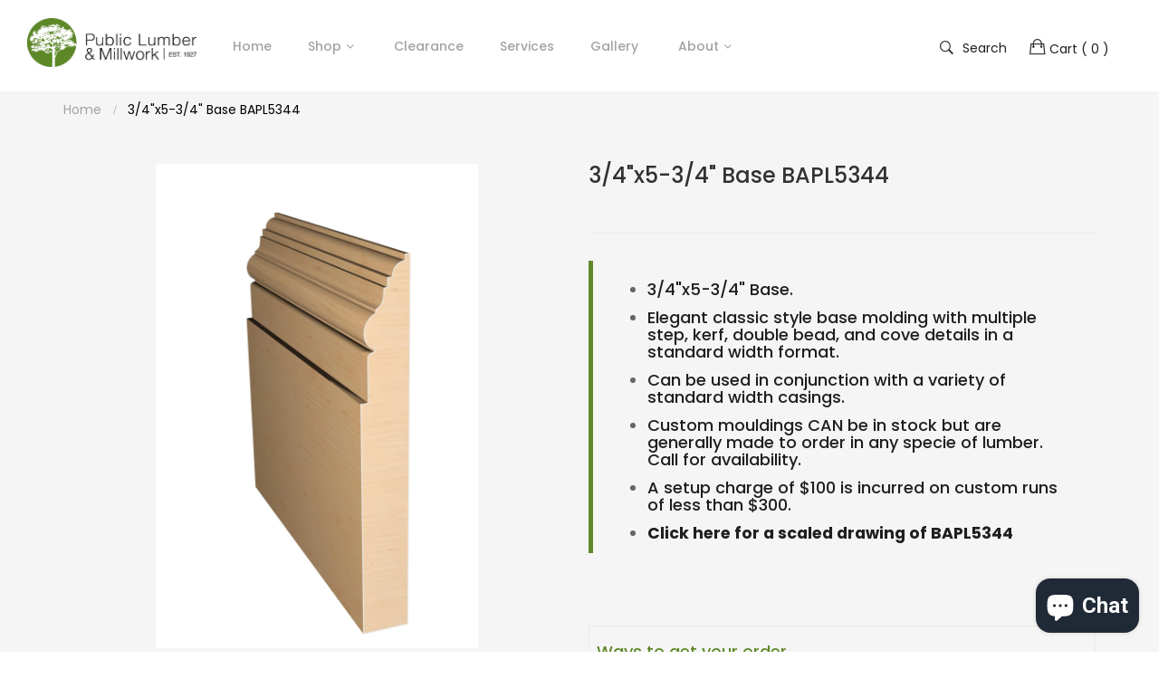

--- FILE ---
content_type: text/html; charset=utf-8
request_url: https://publiclumber.com/products/3-4x5-3-4-base-bapl5344
body_size: 32009
content:
<!doctype html>
<!--[if IE 9]> <html class="ie9 no-js" lang="en"> <![endif]-->
<!--[if (gt IE 9)|!(IE)]><!--> <html class="no-js" lang="en"> <!--<![endif]-->
<head>
    <meta charset="utf-8">
	<meta http-equiv="x-ua-compatible" content="ie=edge">
    <meta name="viewport" content="width=device-width,initial-scale=1">
    <meta name="theme-color" content="#7796A8">
    <link rel="canonical" href="https://publiclumber.com/products/3-4x5-3-4-base-bapl5344">
    
    
    <title>
        3/4&quot;x5-3/4&quot; Base BAPL5344
        
        
        &ndash; Public Lumber
    </title>
    
        <meta name="description" content="3/4&quot;x5-3/4&quot; Base. Elegant classic style base molding with multiple step, kerf, double bead, and cove details in a standard width format. Can be used in conjunction with a variety of standard width casings. Custom mouldings CAN be in stock but are generally made to order in any specie of lumber. Call for availability. A">
    
    <!-- /snippets/social-meta-tags.liquid -->
<meta property="og:site_name" content="Public Lumber">
<meta property="og:url" content="https://publiclumber.com/products/3-4x5-3-4-base-bapl5344">
<meta property="og:title" content="3/4"x5-3/4" Base BAPL5344">
<meta property="og:type" content="product">
<meta property="og:description" content="3/4&quot;x5-3/4&quot; Base. Elegant classic style base molding with multiple step, kerf, double bead, and cove details in a standard width format. Can be used in conjunction with a variety of standard width casings. Custom mouldings CAN be in stock but are generally made to order in any specie of lumber. Call for availability. A"><meta property="og:price:amount" content="0.00">
  	<meta property="og:price:currency" content="USD"><meta property="og:image" content="http://publiclumber.com/cdn/shop/files/BAPL5344-custom-base-wood-molding-public-lumber_1024x1024.png?v=1707243782"><meta property="og:image" content="http://publiclumber.com/cdn/shop/products/BAPL5344_1024x1024.jpg?v=1707243740">
<meta property="og:image:secure_url" content="https://publiclumber.com/cdn/shop/files/BAPL5344-custom-base-wood-molding-public-lumber_1024x1024.png?v=1707243782"><meta property="og:image:secure_url" content="https://publiclumber.com/cdn/shop/products/BAPL5344_1024x1024.jpg?v=1707243740">
<meta name="twitter:site" content="@">
<meta name="twitter:card" content="summary_large_image">
<meta name="twitter:title" content="3/4"x5-3/4" Base BAPL5344">
<meta name="twitter:description" content="3/4&quot;x5-3/4&quot; Base. Elegant classic style base molding with multiple step, kerf, double bead, and cove details in a standard width format. Can be used in conjunction with a variety of standard width casings. Custom mouldings CAN be in stock but are generally made to order in any specie of lumber. Call for availability. A">

     
   <link href="https://fonts.googleapis.com/css?family=Poppins:300,400,500,600,700,800,900" rel="stylesheet">   


     <link href="https://fonts.googleapis.com/css?family=Poppins:300,400,500,600,700,800,900" rel="stylesheet"> 


     <link href="https://fonts.googleapis.com/css?family=Abril Fatface:100,300,400,500,700" rel="stylesheet" type="text/css">

<link href="//publiclumber.com/cdn/shop/t/3/assets/vela-fonts.scss.css?v=148719825902781317781696460581" rel="stylesheet" type="text/css" media="all" />
<link href="//publiclumber.com/cdn/shop/t/3/assets/vela-site.scss.css?v=118391650681495037311696460581" rel="stylesheet" type="text/css" media="all" />
    <script src="//publiclumber.com/cdn/shop/t/3/assets/jquery.2.2.3.js?v=171730250359325013191556123256" type="text/javascript"></script>
<script>
    window.money = '${{amount}}';
    window.money_format = '${{amount}} USD';
    window.shop_currency = 'USD';
    window.loading_url = '//publiclumber.com/cdn/shop/t/3/assets/loading.gif?v=47373580461733618591556123258';
    window.file_url = '//publiclumber.com/cdn/shop/files/?v=4377';
    window.asset_url = '//publiclumber.com/cdn/shop/t/3/assets/?v=4377';
    window.ajaxcart_type = 'modal';
    window.swatch_enable = false;
    window.sidebar_multichoise = true;
    window.float_header = true;
    window.review = false;
    window.countdown_format = '<ul class="list-unstyle list-inline"><li><span class="number">%D</span><span>days</span></li><li><span class="number"> %H</span><span>Hours</span></li><li><span class="number">%M</span><span>Mins</span></li><li><span class="number">%S</span><span>Secs</span></li></ul>';
</script>
    <script>window.performance && window.performance.mark && window.performance.mark('shopify.content_for_header.start');</script><meta id="shopify-digital-wallet" name="shopify-digital-wallet" content="/15297708086/digital_wallets/dialog">
<meta name="shopify-checkout-api-token" content="26e91f6afe9faa17085f6265e0028a77">
<link rel="alternate" type="application/json+oembed" href="https://publiclumber.com/products/3-4x5-3-4-base-bapl5344.oembed">
<script async="async" src="/checkouts/internal/preloads.js?locale=en-US"></script>
<link rel="preconnect" href="https://shop.app" crossorigin="anonymous">
<script async="async" src="https://shop.app/checkouts/internal/preloads.js?locale=en-US&shop_id=15297708086" crossorigin="anonymous"></script>
<script id="apple-pay-shop-capabilities" type="application/json">{"shopId":15297708086,"countryCode":"US","currencyCode":"USD","merchantCapabilities":["supports3DS"],"merchantId":"gid:\/\/shopify\/Shop\/15297708086","merchantName":"Public Lumber","requiredBillingContactFields":["postalAddress","email"],"requiredShippingContactFields":["postalAddress","email"],"shippingType":"shipping","supportedNetworks":["visa","masterCard","amex","discover","elo","jcb"],"total":{"type":"pending","label":"Public Lumber","amount":"1.00"},"shopifyPaymentsEnabled":true,"supportsSubscriptions":true}</script>
<script id="shopify-features" type="application/json">{"accessToken":"26e91f6afe9faa17085f6265e0028a77","betas":["rich-media-storefront-analytics"],"domain":"publiclumber.com","predictiveSearch":true,"shopId":15297708086,"locale":"en"}</script>
<script>var Shopify = Shopify || {};
Shopify.shop = "public-lumber.myshopify.com";
Shopify.locale = "en";
Shopify.currency = {"active":"USD","rate":"1.0"};
Shopify.country = "US";
Shopify.theme = {"name":"furniture-home6","id":47116353590,"schema_name":"Vela Framework","schema_version":"v1.0.0","theme_store_id":null,"role":"main"};
Shopify.theme.handle = "null";
Shopify.theme.style = {"id":null,"handle":null};
Shopify.cdnHost = "publiclumber.com/cdn";
Shopify.routes = Shopify.routes || {};
Shopify.routes.root = "/";</script>
<script type="module">!function(o){(o.Shopify=o.Shopify||{}).modules=!0}(window);</script>
<script>!function(o){function n(){var o=[];function n(){o.push(Array.prototype.slice.apply(arguments))}return n.q=o,n}var t=o.Shopify=o.Shopify||{};t.loadFeatures=n(),t.autoloadFeatures=n()}(window);</script>
<script>
  window.ShopifyPay = window.ShopifyPay || {};
  window.ShopifyPay.apiHost = "shop.app\/pay";
  window.ShopifyPay.redirectState = null;
</script>
<script id="shop-js-analytics" type="application/json">{"pageType":"product"}</script>
<script defer="defer" async type="module" src="//publiclumber.com/cdn/shopifycloud/shop-js/modules/v2/client.init-shop-cart-sync_BT-GjEfc.en.esm.js"></script>
<script defer="defer" async type="module" src="//publiclumber.com/cdn/shopifycloud/shop-js/modules/v2/chunk.common_D58fp_Oc.esm.js"></script>
<script defer="defer" async type="module" src="//publiclumber.com/cdn/shopifycloud/shop-js/modules/v2/chunk.modal_xMitdFEc.esm.js"></script>
<script type="module">
  await import("//publiclumber.com/cdn/shopifycloud/shop-js/modules/v2/client.init-shop-cart-sync_BT-GjEfc.en.esm.js");
await import("//publiclumber.com/cdn/shopifycloud/shop-js/modules/v2/chunk.common_D58fp_Oc.esm.js");
await import("//publiclumber.com/cdn/shopifycloud/shop-js/modules/v2/chunk.modal_xMitdFEc.esm.js");

  window.Shopify.SignInWithShop?.initShopCartSync?.({"fedCMEnabled":true,"windoidEnabled":true});

</script>
<script>
  window.Shopify = window.Shopify || {};
  if (!window.Shopify.featureAssets) window.Shopify.featureAssets = {};
  window.Shopify.featureAssets['shop-js'] = {"shop-cart-sync":["modules/v2/client.shop-cart-sync_DZOKe7Ll.en.esm.js","modules/v2/chunk.common_D58fp_Oc.esm.js","modules/v2/chunk.modal_xMitdFEc.esm.js"],"init-fed-cm":["modules/v2/client.init-fed-cm_B6oLuCjv.en.esm.js","modules/v2/chunk.common_D58fp_Oc.esm.js","modules/v2/chunk.modal_xMitdFEc.esm.js"],"shop-cash-offers":["modules/v2/client.shop-cash-offers_D2sdYoxE.en.esm.js","modules/v2/chunk.common_D58fp_Oc.esm.js","modules/v2/chunk.modal_xMitdFEc.esm.js"],"shop-login-button":["modules/v2/client.shop-login-button_QeVjl5Y3.en.esm.js","modules/v2/chunk.common_D58fp_Oc.esm.js","modules/v2/chunk.modal_xMitdFEc.esm.js"],"pay-button":["modules/v2/client.pay-button_DXTOsIq6.en.esm.js","modules/v2/chunk.common_D58fp_Oc.esm.js","modules/v2/chunk.modal_xMitdFEc.esm.js"],"shop-button":["modules/v2/client.shop-button_DQZHx9pm.en.esm.js","modules/v2/chunk.common_D58fp_Oc.esm.js","modules/v2/chunk.modal_xMitdFEc.esm.js"],"avatar":["modules/v2/client.avatar_BTnouDA3.en.esm.js"],"init-windoid":["modules/v2/client.init-windoid_CR1B-cfM.en.esm.js","modules/v2/chunk.common_D58fp_Oc.esm.js","modules/v2/chunk.modal_xMitdFEc.esm.js"],"init-shop-for-new-customer-accounts":["modules/v2/client.init-shop-for-new-customer-accounts_C_vY_xzh.en.esm.js","modules/v2/client.shop-login-button_QeVjl5Y3.en.esm.js","modules/v2/chunk.common_D58fp_Oc.esm.js","modules/v2/chunk.modal_xMitdFEc.esm.js"],"init-shop-email-lookup-coordinator":["modules/v2/client.init-shop-email-lookup-coordinator_BI7n9ZSv.en.esm.js","modules/v2/chunk.common_D58fp_Oc.esm.js","modules/v2/chunk.modal_xMitdFEc.esm.js"],"init-shop-cart-sync":["modules/v2/client.init-shop-cart-sync_BT-GjEfc.en.esm.js","modules/v2/chunk.common_D58fp_Oc.esm.js","modules/v2/chunk.modal_xMitdFEc.esm.js"],"shop-toast-manager":["modules/v2/client.shop-toast-manager_DiYdP3xc.en.esm.js","modules/v2/chunk.common_D58fp_Oc.esm.js","modules/v2/chunk.modal_xMitdFEc.esm.js"],"init-customer-accounts":["modules/v2/client.init-customer-accounts_D9ZNqS-Q.en.esm.js","modules/v2/client.shop-login-button_QeVjl5Y3.en.esm.js","modules/v2/chunk.common_D58fp_Oc.esm.js","modules/v2/chunk.modal_xMitdFEc.esm.js"],"init-customer-accounts-sign-up":["modules/v2/client.init-customer-accounts-sign-up_iGw4briv.en.esm.js","modules/v2/client.shop-login-button_QeVjl5Y3.en.esm.js","modules/v2/chunk.common_D58fp_Oc.esm.js","modules/v2/chunk.modal_xMitdFEc.esm.js"],"shop-follow-button":["modules/v2/client.shop-follow-button_CqMgW2wH.en.esm.js","modules/v2/chunk.common_D58fp_Oc.esm.js","modules/v2/chunk.modal_xMitdFEc.esm.js"],"checkout-modal":["modules/v2/client.checkout-modal_xHeaAweL.en.esm.js","modules/v2/chunk.common_D58fp_Oc.esm.js","modules/v2/chunk.modal_xMitdFEc.esm.js"],"shop-login":["modules/v2/client.shop-login_D91U-Q7h.en.esm.js","modules/v2/chunk.common_D58fp_Oc.esm.js","modules/v2/chunk.modal_xMitdFEc.esm.js"],"lead-capture":["modules/v2/client.lead-capture_BJmE1dJe.en.esm.js","modules/v2/chunk.common_D58fp_Oc.esm.js","modules/v2/chunk.modal_xMitdFEc.esm.js"],"payment-terms":["modules/v2/client.payment-terms_Ci9AEqFq.en.esm.js","modules/v2/chunk.common_D58fp_Oc.esm.js","modules/v2/chunk.modal_xMitdFEc.esm.js"]};
</script>
<script>(function() {
  var isLoaded = false;
  function asyncLoad() {
    if (isLoaded) return;
    isLoaded = true;
    var urls = ["\/\/www.powr.io\/powr.js?powr-token=public-lumber.myshopify.com\u0026external-type=shopify\u0026shop=public-lumber.myshopify.com","https:\/\/app.zapiet.com\/js\/storepickup.js?shop=public-lumber.myshopify.com","https:\/\/app.zapiet.com\/js\/v1.0\/delivery-validator.js?shop=public-lumber.myshopify.com","https:\/\/cdnig.addons.business\/embed\/cloud\/public-lumber\/cziframeagent.js?v=212104101107\u0026token=01aG222203thGjHM\u0026shop=public-lumber.myshopify.com","https:\/\/cdn.autoketing.org\/sdk-cdn\/popup-fullsize\/dist\/popup-fullsize-embed.js?t=1735586387602087049\u0026shop=public-lumber.myshopify.com"];
    for (var i = 0; i < urls.length; i++) {
      var s = document.createElement('script');
      s.type = 'text/javascript';
      s.async = true;
      s.src = urls[i];
      var x = document.getElementsByTagName('script')[0];
      x.parentNode.insertBefore(s, x);
    }
  };
  if(window.attachEvent) {
    window.attachEvent('onload', asyncLoad);
  } else {
    window.addEventListener('load', asyncLoad, false);
  }
})();</script>
<script id="__st">var __st={"a":15297708086,"offset":-18000,"reqid":"d727fe1c-c0aa-4804-9ad3-d52e2511c9ea-1769118296","pageurl":"publiclumber.com\/products\/3-4x5-3-4-base-bapl5344","u":"177e4ef86f4b","p":"product","rtyp":"product","rid":7056586834103};</script>
<script>window.ShopifyPaypalV4VisibilityTracking = true;</script>
<script id="captcha-bootstrap">!function(){'use strict';const t='contact',e='account',n='new_comment',o=[[t,t],['blogs',n],['comments',n],[t,'customer']],c=[[e,'customer_login'],[e,'guest_login'],[e,'recover_customer_password'],[e,'create_customer']],r=t=>t.map((([t,e])=>`form[action*='/${t}']:not([data-nocaptcha='true']) input[name='form_type'][value='${e}']`)).join(','),a=t=>()=>t?[...document.querySelectorAll(t)].map((t=>t.form)):[];function s(){const t=[...o],e=r(t);return a(e)}const i='password',u='form_key',d=['recaptcha-v3-token','g-recaptcha-response','h-captcha-response',i],f=()=>{try{return window.sessionStorage}catch{return}},m='__shopify_v',_=t=>t.elements[u];function p(t,e,n=!1){try{const o=window.sessionStorage,c=JSON.parse(o.getItem(e)),{data:r}=function(t){const{data:e,action:n}=t;return t[m]||n?{data:e,action:n}:{data:t,action:n}}(c);for(const[e,n]of Object.entries(r))t.elements[e]&&(t.elements[e].value=n);n&&o.removeItem(e)}catch(o){console.error('form repopulation failed',{error:o})}}const l='form_type',E='cptcha';function T(t){t.dataset[E]=!0}const w=window,h=w.document,L='Shopify',v='ce_forms',y='captcha';let A=!1;((t,e)=>{const n=(g='f06e6c50-85a8-45c8-87d0-21a2b65856fe',I='https://cdn.shopify.com/shopifycloud/storefront-forms-hcaptcha/ce_storefront_forms_captcha_hcaptcha.v1.5.2.iife.js',D={infoText:'Protected by hCaptcha',privacyText:'Privacy',termsText:'Terms'},(t,e,n)=>{const o=w[L][v],c=o.bindForm;if(c)return c(t,g,e,D).then(n);var r;o.q.push([[t,g,e,D],n]),r=I,A||(h.body.append(Object.assign(h.createElement('script'),{id:'captcha-provider',async:!0,src:r})),A=!0)});var g,I,D;w[L]=w[L]||{},w[L][v]=w[L][v]||{},w[L][v].q=[],w[L][y]=w[L][y]||{},w[L][y].protect=function(t,e){n(t,void 0,e),T(t)},Object.freeze(w[L][y]),function(t,e,n,w,h,L){const[v,y,A,g]=function(t,e,n){const i=e?o:[],u=t?c:[],d=[...i,...u],f=r(d),m=r(i),_=r(d.filter((([t,e])=>n.includes(e))));return[a(f),a(m),a(_),s()]}(w,h,L),I=t=>{const e=t.target;return e instanceof HTMLFormElement?e:e&&e.form},D=t=>v().includes(t);t.addEventListener('submit',(t=>{const e=I(t);if(!e)return;const n=D(e)&&!e.dataset.hcaptchaBound&&!e.dataset.recaptchaBound,o=_(e),c=g().includes(e)&&(!o||!o.value);(n||c)&&t.preventDefault(),c&&!n&&(function(t){try{if(!f())return;!function(t){const e=f();if(!e)return;const n=_(t);if(!n)return;const o=n.value;o&&e.removeItem(o)}(t);const e=Array.from(Array(32),(()=>Math.random().toString(36)[2])).join('');!function(t,e){_(t)||t.append(Object.assign(document.createElement('input'),{type:'hidden',name:u})),t.elements[u].value=e}(t,e),function(t,e){const n=f();if(!n)return;const o=[...t.querySelectorAll(`input[type='${i}']`)].map((({name:t})=>t)),c=[...d,...o],r={};for(const[a,s]of new FormData(t).entries())c.includes(a)||(r[a]=s);n.setItem(e,JSON.stringify({[m]:1,action:t.action,data:r}))}(t,e)}catch(e){console.error('failed to persist form',e)}}(e),e.submit())}));const S=(t,e)=>{t&&!t.dataset[E]&&(n(t,e.some((e=>e===t))),T(t))};for(const o of['focusin','change'])t.addEventListener(o,(t=>{const e=I(t);D(e)&&S(e,y())}));const B=e.get('form_key'),M=e.get(l),P=B&&M;t.addEventListener('DOMContentLoaded',(()=>{const t=y();if(P)for(const e of t)e.elements[l].value===M&&p(e,B);[...new Set([...A(),...v().filter((t=>'true'===t.dataset.shopifyCaptcha))])].forEach((e=>S(e,t)))}))}(h,new URLSearchParams(w.location.search),n,t,e,['guest_login'])})(!0,!0)}();</script>
<script integrity="sha256-4kQ18oKyAcykRKYeNunJcIwy7WH5gtpwJnB7kiuLZ1E=" data-source-attribution="shopify.loadfeatures" defer="defer" src="//publiclumber.com/cdn/shopifycloud/storefront/assets/storefront/load_feature-a0a9edcb.js" crossorigin="anonymous"></script>
<script crossorigin="anonymous" defer="defer" src="//publiclumber.com/cdn/shopifycloud/storefront/assets/shopify_pay/storefront-65b4c6d7.js?v=20250812"></script>
<script data-source-attribution="shopify.dynamic_checkout.dynamic.init">var Shopify=Shopify||{};Shopify.PaymentButton=Shopify.PaymentButton||{isStorefrontPortableWallets:!0,init:function(){window.Shopify.PaymentButton.init=function(){};var t=document.createElement("script");t.src="https://publiclumber.com/cdn/shopifycloud/portable-wallets/latest/portable-wallets.en.js",t.type="module",document.head.appendChild(t)}};
</script>
<script data-source-attribution="shopify.dynamic_checkout.buyer_consent">
  function portableWalletsHideBuyerConsent(e){var t=document.getElementById("shopify-buyer-consent"),n=document.getElementById("shopify-subscription-policy-button");t&&n&&(t.classList.add("hidden"),t.setAttribute("aria-hidden","true"),n.removeEventListener("click",e))}function portableWalletsShowBuyerConsent(e){var t=document.getElementById("shopify-buyer-consent"),n=document.getElementById("shopify-subscription-policy-button");t&&n&&(t.classList.remove("hidden"),t.removeAttribute("aria-hidden"),n.addEventListener("click",e))}window.Shopify?.PaymentButton&&(window.Shopify.PaymentButton.hideBuyerConsent=portableWalletsHideBuyerConsent,window.Shopify.PaymentButton.showBuyerConsent=portableWalletsShowBuyerConsent);
</script>
<script data-source-attribution="shopify.dynamic_checkout.cart.bootstrap">document.addEventListener("DOMContentLoaded",(function(){function t(){return document.querySelector("shopify-accelerated-checkout-cart, shopify-accelerated-checkout")}if(t())Shopify.PaymentButton.init();else{new MutationObserver((function(e,n){t()&&(Shopify.PaymentButton.init(),n.disconnect())})).observe(document.body,{childList:!0,subtree:!0})}}));
</script>
<link id="shopify-accelerated-checkout-styles" rel="stylesheet" media="screen" href="https://publiclumber.com/cdn/shopifycloud/portable-wallets/latest/accelerated-checkout-backwards-compat.css" crossorigin="anonymous">
<style id="shopify-accelerated-checkout-cart">
        #shopify-buyer-consent {
  margin-top: 1em;
  display: inline-block;
  width: 100%;
}

#shopify-buyer-consent.hidden {
  display: none;
}

#shopify-subscription-policy-button {
  background: none;
  border: none;
  padding: 0;
  text-decoration: underline;
  font-size: inherit;
  cursor: pointer;
}

#shopify-subscription-policy-button::before {
  box-shadow: none;
}

      </style>

<script>window.performance && window.performance.mark && window.performance.mark('shopify.content_for_header.end');</script>
<!-- Zapiet | Store Pickup + Delivery -->


<style type="text/css">
.mfp-bg{z-index:999999998;overflow:hidden;background:#0b0b0b;opacity:.8}.mfp-bg,.mfp-wrap{top:0;left:0;width:100%;height:100%;position:fixed}.mfp-wrap{z-index:999999999;outline:0!important;-webkit-backface-visibility:hidden}.mfp-container{text-align:center;position:absolute;width:100%;height:100%;left:0;top:0;padding:0 8px;-webkit-box-sizing:border-box;box-sizing:border-box}.mfp-container:before{content:"";display:inline-block;height:100%;vertical-align:middle}.mfp-align-top .mfp-container:before{display:none}.mfp-content{position:relative;display:inline-block;vertical-align:middle;margin:0 auto;text-align:left;z-index:1045}.mfp-ajax-holder .mfp-content,.mfp-inline-holder .mfp-content{width:100%;cursor:auto}.mfp-ajax-cur{cursor:progress}.mfp-zoom-out-cur,.mfp-zoom-out-cur .mfp-image-holder .mfp-close{cursor:-webkit-zoom-out;cursor:zoom-out}.mfp-zoom{cursor:pointer;cursor:-webkit-zoom-in;cursor:zoom-in}.mfp-auto-cursor .mfp-content{cursor:auto}.mfp-arrow,.mfp-close,.mfp-counter,.mfp-preloader{-webkit-user-select:none;-moz-user-select:none;-ms-user-select:none;user-select:none}.mfp-loading.mfp-figure{display:none}.mfp-hide{display:none!important}.mfp-preloader{color:#ccc;position:absolute;top:50%;width:auto;text-align:center;margin-top:-.8em;left:8px;right:8px;z-index:1044}.mfp-preloader a{color:#ccc}.mfp-preloader a:hover{color:#fff}.mfp-s-error .mfp-content,.mfp-s-ready .mfp-preloader{display:none}button.mfp-arrow,button.mfp-close{overflow:visible;cursor:pointer;background:0 0;border:0;-webkit-appearance:none;display:block;outline:0;padding:0;z-index:1046;-webkit-box-shadow:none;box-shadow:none;-ms-touch-action:manipulation;touch-action:manipulation}button::-moz-focus-inner{padding:0;border:0}.mfp-close{width:44px;height:44px;line-height:44px;position:absolute;right:0;top:0;text-decoration:none;text-align:center;opacity:.65;padding:0 0 18px 10px;color:#fff;font-style:normal;font-size:28px;font-family:Arial,Baskerville,monospace}.mfp-close:focus,.mfp-close:hover{opacity:1}.mfp-close:active{top:1px}.mfp-close-btn-in .mfp-close{color:#333}@media (max-width:900px){.mfp-container{padding-left:6px;padding-right:6px}}.picker,.picker__holder{width:100%;position:absolute}.picker{font-size:16px;text-align:left;line-height:1.2;color:#000;z-index:10000;-webkit-user-select:none;-moz-user-select:none;-ms-user-select:none;user-select:none}.picker__input{cursor:default}.picker__input.picker__input--active{border-color:#0089ec}.picker__holder{overflow-y:auto;-webkit-overflow-scrolling:touch;background:#fff;border:1px solid #aaa;border-top-width:0;border-bottom-width:0;border-radius:0 0 5px 5px;-webkit-box-sizing:border-box;box-sizing:border-box;min-width:176px;max-width:466px;max-height:0;-moz-opacity:0;opacity:0;-webkit-transform:translateY(-1em) perspective(600px) rotateX(10deg);transform:translateY(-1em) perspective(600px) rotateX(10deg);transition:-webkit-transform .15s ease-out,opacity .15s ease-out,max-height 0s .15s,border-width 0s .15s;-webkit-transition:opacity .15s ease-out,max-height 0s .15s,border-width 0s .15s,-webkit-transform .15s ease-out;transition:opacity .15s ease-out,max-height 0s .15s,border-width 0s .15s,-webkit-transform .15s ease-out;transition:transform .15s ease-out,opacity .15s ease-out,max-height 0s .15s,border-width 0s .15s;transition:transform .15s ease-out,opacity .15s ease-out,max-height 0s .15s,border-width 0s .15s,-webkit-transform .15s ease-out}
.picker__frame{padding:1px}.picker__wrap{margin:-1px}.picker--opened .picker__holder{max-height:25em;-moz-opacity:1;opacity:1;border-top-width:1px;border-bottom-width:1px;-webkit-transform:translateY(0) perspective(600px) rotateX(0);transform:translateY(0) perspective(600px) rotateX(0);transition:-webkit-transform .15s ease-out,opacity .15s ease-out,max-height 0s,border-width 0s;-webkit-transition:opacity .15s ease-out,max-height 0s,border-width 0s,-webkit-transform .15s ease-out;transition:opacity .15s ease-out,max-height 0s,border-width 0s,-webkit-transform .15s ease-out;transition:transform .15s ease-out,opacity .15s ease-out,max-height 0s,border-width 0s;transition:transform .15s ease-out,opacity .15s ease-out,max-height 0s,border-width 0s,-webkit-transform .15s ease-out;-webkit-box-shadow:0 6px 18px 1px rgba(0,0,0,.12);box-shadow:0 6px 18px 1px rgba(0,0,0,.12)}.picker__footer,.picker__header,.picker__table{text-align:center}.picker__day--highlighted,.picker__select--month:focus,.picker__select--year:focus{border-color:#0089ec}.picker__box{padding:0 1em}.picker__header{position:relative;margin-top:.75em}.picker__month,.picker__year{font-weight:500;display:inline-block;margin-left:.25em;margin-right:.25em}.picker__year{color:#999;font-size:.8em;font-style:italic}.picker__select--month,.picker__select--year{border:1px solid #b7b7b7;height:2em;padding:.5em;margin-left:.25em;margin-right:.25em}.picker__select--month{width:35%}.picker__select--year{width:22.5%}.picker__nav--next,.picker__nav--prev{position:absolute;padding:.5em 1.25em;width:1em;height:1em;-webkit-box-sizing:content-box;box-sizing:content-box;top:-.25em}.picker__nav--prev{left:-1em;padding-right:1.25em}.picker__nav--next{right:-1em;padding-left:1.25em}@media (min-width:24.5em){.picker__select--month,.picker__select--year{margin-top:-.5em}.picker__nav--next,.picker__nav--prev{top:-.33em}.picker__nav--prev{padding-right:1.5em}.picker__nav--next{padding-left:1.5em}}.picker__nav--next:before,.picker__nav--prev:before{content:" ";border-top:.5em solid transparent;border-bottom:.5em solid transparent;border-right:.75em solid #000;width:0;height:0;display:block;margin:0 auto}.picker__nav--next:before{border-right:0;border-left:.75em solid #000}.picker__nav--next:hover,.picker__nav--prev:hover{cursor:pointer;color:#000;background:#b1dcfb}.picker__nav--disabled,.picker__nav--disabled:before,.picker__nav--disabled:before:hover,.picker__nav--disabled:hover{cursor:default;background:0 0;border-right-color:#f5f5f5;border-left-color:#f5f5f5}.picker--focused .picker__day--highlighted,.picker__day--highlighted:hover,.picker__day--infocus:hover,.picker__day--outfocus:hover{color:#000;cursor:pointer;background:#b1dcfb}.picker__table{border-collapse:collapse;border-spacing:0;table-layout:fixed;font-size:inherit;width:100%;margin-top:.75em;margin-bottom:.5em}@media (min-height:33.875em){.picker__table{margin-bottom:.75em}}.picker__table td{margin:0;padding:0}.picker__weekday{width:14.285714286%;font-size:.75em;padding-bottom:.25em;color:#999;font-weight:500}@media (min-height:33.875em){.picker__weekday{padding-bottom:.5em}}.picker__day{padding:.3125em 0;font-weight:200;border:1px solid transparent}.picker__day--today{position:relative}.picker__day--today:before{content:" ";position:absolute;top:2px;right:2px;width:0;height:0;border-top:.5em solid #0059bc;border-left:.5em solid transparent}.picker__day--disabled:before{border-top-color:#aaa}.picker__day--outfocus{color:#ddd}.picker--focused .picker__day--selected,.picker__day--selected,.picker__day--selected:hover{background:#0089ec;color:#fff}.picker--focused .picker__day--disabled,.picker__day--disabled,.picker__day--disabled:hover{background:#f5f5f5;border-color:#f5f5f5;color:#ddd;cursor:default}.picker__day--highlighted.picker__day--disabled,.picker__day--highlighted.picker__day--disabled:hover{background:#bbb}.picker__button--clear,.picker__button--close,.picker__button--today{border:1px solid #fff;background:#fff;font-size:.8em;padding:.66em 0;font-weight:700;width:33%;display:inline-block;vertical-align:bottom}.picker__button--clear:hover,.picker__button--close:hover,.picker__button--today:hover{cursor:pointer;color:#000;background:#b1dcfb;border-bottom-color:#b1dcfb}.picker__button--clear:focus,.picker__button--close:focus,.picker__button--today:focus{background:#b1dcfb;border-color:#0089ec;outline:0}.picker__button--clear:before,.picker__button--close:before,.picker__button--today:before{position:relative;display:inline-block;height:0}.picker__button--clear:before,.picker__button--today:before{content:" ";margin-right:.45em}.picker__button--today:before{top:-.05em;width:0;border-top:.66em solid #0059bc;border-left:.66em solid transparent}.picker__button--clear:before{top:-.25em;width:.66em;border-top:3px solid #e20}.picker__button--close:before{content:"\D7";top:-.1em;vertical-align:top;font-size:1.1em;margin-right:.35em;color:#777}.picker__button--today[disabled],.picker__button--today[disabled]:hover{background:#f5f5f5;border-color:#f5f5f5;color:#ddd;cursor:default}.picker__button--today[disabled]:before{border-top-color:#aaa}.picker--focused .picker__list-item--highlighted,.picker__list-item--highlighted:hover,.picker__list-item:hover{background:#b1dcfb;cursor:pointer;color:#000}.picker__list{list-style:none;padding:.75em 0 4.2em;margin:0}.picker__list-item{border-bottom:1px solid #ddd;border-top:1px solid #ddd;margin-bottom:-1px;position:relative;background:#fff;padding:.75em 1.25em}@media (min-height:46.75em){.picker__list-item{padding:.5em 1em}}.picker__list-item--highlighted,.picker__list-item:hover{border-color:#0089ec;z-index:10}.picker--focused .picker__list-item--selected,.picker__list-item--selected,.picker__list-item--selected:hover{background:#0089ec;color:#fff;z-index:10}.picker--focused .picker__list-item--disabled,.picker__list-item--disabled,.picker__list-item--disabled:hover{background:#f5f5f5;color:#ddd;cursor:default;border-color:#ddd;z-index:auto}.picker--time .picker__button--clear{display:block;width:80%;margin:1em auto 0;padding:1em 1.25em;background:0 0;border:0;font-weight:500;font-size:.67em;text-align:center;text-transform:uppercase;color:#666}.picker--time .picker__button--clear:focus,.picker--time .picker__button--clear:hover{background:#e20;border-color:#e20;cursor:pointer;color:#fff;outline:0}.picker--time .picker__button--clear:before{top:-.25em;color:#666;font-size:1.25em;font-weight:700}.picker--time .picker__button--clear:focus:before,.picker--time .picker__button--clear:hover:before{color:#fff;border-color:#fff}.picker--time{min-width:256px;max-width:320px}.picker--time .picker__holder{background:#f2f2f2}@media (min-height:40.125em){.picker--time .picker__holder{font-size:.875em}}.picker--time .picker__box{padding:0;position:relative}#storePickupApp{display:-webkit-box;display:-ms-flexbox;display:flex;-webkit-box-orient:vertical;-webkit-box-direction:normal;-ms-flex-direction:column;flex-direction:column;margin-bottom:1rem;margin-top:1rem;text-align:left}#storePickupApp tr{display:table-row}#storePickupApp tr td{display:table-cell}#storePickupApp .filterByRegion select{width:100%}#storePickupApp .row{display:block}#storePickupApp .picker__weekday{padding:1em!important}#storePickupApp input[type=text]{-webkit-box-flex:1;-ms-flex-positive:1;flex-grow:1;padding:.7em 1em;border:1px solid #dadada;-webkit-box-shadow:inset 0 1px 3px #ddd;box-shadow:inset 0 1px 3px #ddd;-webkit-box-sizing:border-box;box-sizing:border-box;border-radius:4px;width:100%;margin-bottom:0;font-size:.9em;line-height:1em;height:inherit}#storePickupApp p{padding:0;margin:10px 0;font-size:.9em}#storePickupApp .pickupPagination{padding:0;margin:1em 0 0;font-size:.9em;display:-webkit-box;display:-ms-flexbox;display:flex;-webkit-box-align:center;-ms-flex-align:center;align-items:center;-webkit-box-pack:center;-ms-flex-pack:center;justify-content:center}#storePickupApp .pickupPagination li{margin-right:.4em;border:1px solid #dadada;border-radius:4px;display:-webkit-box;display:-ms-flexbox;display:flex}#storePickupApp .pickupPagination li a{padding:.5em 1em}#storePickupApp .pickupPagination li.active{background:#eee}#storePickupApp .pickupPagination li:hover{border-color:#c1c1c1}#storePickupApp .checkoutMethodsContainer{display:-webkit-box;display:-ms-flexbox;display:flex;-webkit-box-align:center;-ms-flex-align:center;align-items:center;-webkit-box-flex:1;-ms-flex-positive:1;flex-grow:1;-ms-flex-wrap:nowrap;flex-wrap:nowrap;-webkit-box-align:stretch;-ms-flex-align:stretch;align-items:stretch}#storePickupApp .checkoutMethodsContainer.inline{-webkit-box-orient:vertical;-webkit-box-direction:normal;-ms-flex-direction:column;flex-direction:column}#storePickupApp .checkoutMethodsContainer.inline,#storePickupApp .checkoutMethodsContainer.inline .checkoutMethod{display:-webkit-box;display:-ms-flexbox;display:flex}#storePickupApp .checkoutMethodsContainer.default .checkoutMethod{-webkit-box-flex:1;-ms-flex:1;flex:1;-webkit-box-orient:vertical;-webkit-box-direction:normal;-ms-flex-direction:column;flex-direction:column;-webkit-box-pack:center;-ms-flex-pack:center;justify-content:center;-webkit-box-align:center;-ms-flex-align:center;align-items:center;display:-webkit-box;display:-ms-flexbox;display:flex;margin-right:.5em;border:1px solid #dadada;border-radius:5px;padding:1em}#storePickupApp .checkoutMethodsContainer.default .checkoutMethod:last-child{margin-right:0}#storePickupApp .checkoutMethodsContainer.default .checkoutMethod:hover{cursor:pointer;border-color:#c1c1c1}#storePickupApp .checkoutMethodsContainer.default .checkoutMethod.active{background:#eee}#storePickupApp .checkoutMethodsContainer.default .checkoutMethod .checkoutMethodImage{display:-webkit-box;display:-ms-flexbox;display:flex;-webkit-box-align:center;-ms-flex-align:center;align-items:center;-webkit-box-pack:center;-ms-flex-pack:center;justify-content:center;padding-bottom:.5em}#storePickupApp .checkoutMethodsContainer.default .checkoutMethod .checkoutMethodImage img{max-height:26px}#storePickupApp .checkoutMethodsContainer.default .checkoutMethod .checkoutMethodName{text-align:center;line-height:1em;font-size:.9em}#storePickupApp .checkoutMethodsContainer.custom .checkoutMethod{-webkit-box-flex:1;-ms-flex:1;flex:1;-webkit-box-orient:vertical;-webkit-box-direction:normal;-ms-flex-direction:column;flex-direction:column;-webkit-box-pack:center;-ms-flex-pack:center;justify-content:center;-webkit-box-align:center;-ms-flex-align:center;align-items:center;display:-webkit-box;display:-ms-flexbox;display:flex;margin-right:.5em}#storePickupApp .checkoutMethodsContainer.custom .checkoutMethod:last-child{margin-right:0}#storePickupApp .checkoutMethodsContainer.custom .checkoutMethod .checkoutMethodImage{display:-webkit-box;display:-ms-flexbox;display:flex;-webkit-box-align:center;-ms-flex-align:center;align-items:center;-webkit-box-pack:center;-ms-flex-pack:center;justify-content:center}#storePickupApp .checkoutMethodContainer.pickup #searchBlock{margin-top:1em}#storePickupApp .checkoutMethodContainer .inputWithButton{display:-webkit-box;display:-ms-flexbox;display:flex;margin-bottom:1em;position:relative}#storePickupApp .checkoutMethodContainer .inputWithButton input[type=text]{-webkit-box-flex:1;-ms-flex:1;flex:1;border-right:0;margin:0;max-width:inherit;border-radius:4px 0 0 4px;line-height:1em}#storePickupApp .checkoutMethodContainer .inputWithButton .button{display:-webkit-box;display:-ms-flexbox;display:flex;-webkit-box-align:center;-ms-flex-align:center;align-items:center;-webkit-box-pack:center;-ms-flex-pack:center;justify-content:center;background:#eee;border:none;border:1px solid #dadada;border-radius:0 4px 4px 0;font-size:1.2em;padding:0 .6em;margin:0;width:inherit}#storePickupApp .checkoutMethodContainer .inputWithButton .button:hover{cursor:pointer}#storePickupApp .checkoutMethodContainer .inputWithButton .button .fa{color:#000}#storePickupApp .checkoutMethodContainer .locations{border:1px solid #dadada;border-radius:4px;margin-top:.5em;max-height:240px;overflow-y:auto}#storePickupApp .checkoutMethodContainer .locations .location{padding:1em;display:-webkit-box;display:-ms-flexbox;display:flex;line-height:1.2em;border-bottom:1px solid #f3f3f3;margin-bottom:0;-webkit-box-align:start;-ms-flex-align:start;align-items:flex-start}#storePickupApp .checkoutMethodContainer .locations .location input[type=radio]{margin-top:.2em;margin-right:.7em;height:inherit}#storePickupApp .checkoutMethodContainer .locations .location:last-child{border-bottom:none}#storePickupApp .checkoutMethodContainer .locations .location.active{background:#eee}#storePickupApp .checkoutMethodContainer .locations .location .block{display:-webkit-box;display:-ms-flexbox;display:flex;-webkit-box-orient:vertical;-webkit-box-direction:normal;-ms-flex-direction:column;flex-direction:column;font-size:.9em}#storePickupApp .checkoutMethodContainer .locations .location .block .company_name{display:-webkit-box;display:-ms-flexbox;display:flex;margin-bottom:.3em}#storePickupApp .checkoutMethodContainer .locations .location .block .moreInformationLink{margin-top:.3em}#storePickupApp .checkoutMethodContainer .picker__holder{bottom:-39px}#storePickupApp .checkoutMethodContainer .picker__list{padding:0;display:block}#storePickupApp .checkoutMethodContainer.delivery .inputWithButton,#storePickupApp .checkoutMethodContainer.shipping .inputWithButton{margin-bottom:0}#storePickupApp .checkoutMethodContainer .picker__list-item,#storePickupApp .checkoutMethodContainer .picker__list-item:first-child,#storePickupApp .checkoutMethodContainer .picker__list-item:nth-child(0),#storePickupApp .checkoutMethodContainer .picker__list-item:nth-child(2),#storePickupApp .checkoutMethodContainer .picker__list-item:nth-child(3),#storePickupApp .checkoutMethodContainer .picker__list-item:nth-child(4),#storePickupApp .checkoutMethodContainer .picker__list-item:nth-child(5){width:100%;display:block;padding:1em}#storePickupApp .checkoutMethodContainer.pickup .datePicker{margin-top:1em;margin-bottom:0}#storePickupApp .checkoutMethodContainer.delivery .picker--time .picker__list-item--disabled{display:none}#storePickupApp .spinnerContainer{padding:.5em 0;display:-webkit-box;display:-ms-flexbox;display:flex;-webkit-box-pack:center;-ms-flex-pack:center;justify-content:center;font-size:1.5em}#storePickupApp .error,#storePickupApp .error p{color:#c00}#storePickupApp .picker{left:0}.drawer__cart #storePickupApp .checkoutMethod .checkoutMethodImage img{-webkit-filter:invert(1);filter:invert(1)}.drawer__cart #storePickupApp .checkoutMethod.active{color:#222323}.drawer__cart #storePickupApp .checkoutMethod.active img{-webkit-filter:invert(0);filter:invert(0)}.drawer__cart #storePickupApp .inputWithButton .button,.drawer__cart #storePickupApp .locations .location .block,.drawer__cart #storePickupApp .locations .location a{color:#222323}.zapietModal{color:#333;width:auto;padding:20px;margin:20px auto}.zapietModal,.zapietModal.moreInformation{position:relative;background:#fff;max-width:500px}.zapietModal.moreInformation{margin:0 auto;border:1px solid #fff;border-radius:4px;padding:1em}.zapietModal.moreInformation h2{margin-bottom:.4em;font-size:1.5em}.zapietModal.moreInformation .mfp-close-btn-in .mfp-close{margin:0}.zapietModal.moreInformation table{margin-bottom:0;width:100%}.zapietModal.moreInformation .address{line-height:1.4em;padding-bottom:1em}
</style>

<link href="//publiclumber.com/cdn/shop/t/3/assets/storepickup.scss.css?v=65365550471428489891568811665" rel="stylesheet" type="text/css" media="all" />
<link href="https://stackpath.bootstrapcdn.com/font-awesome/4.7.0/css/font-awesome.min.css" rel="stylesheet" type="text/css" media="all" />



















<script src="//publiclumber.com/cdn/shop/t/3/assets/storepickup.js?v=166500316573043247301573679939" type="text/javascript"></script>

<script type="text/javascript">
ZapietCachedSettings = {
  // Your myshopify.com domain name. 
  shop_identifier: 'public-lumber.myshopify.com',
  // Which language would you like the widget in? Default English. 
  language_code: 'en',
  // Any custom settings can go here.
  settings: {
    disable_deliveries: false,
    disable_pickups: false,
    disable_shipping: false
  },
  customer: {
    first_name: '',
    last_name: '',
    company: '',
    address1: '',
    address2: '',
    city: '',
    province: '',
    country: '',
    zip: '',
    phone: ''
  },
  advance_notice: {
    pickup: {
      value: '',
      unit: '',
      breakpoint: '',
      after_breakpoint_value: '',
      after_breakpoint_unit: ''
    },
    delivery: { 
      value: '',
      unit: '',
      breakpoint: '',
      after_breakpoint_value: '',
      after_breakpoint_unit: ''
    },
    shipping: {
      value: '',
      breakpoint: '',
      after_breakpoint_value: ''
    }
  },
  started: false,
  // Do not modify the following parameters.
  cached_config: {"enable_app":true,"enable_geo_search_for_pickups":false,"pickup_region_filter_enabled":false,"pickup_region_filter_field":null,"currency":"USD","weight_format":"kg","pickup.enable_map":false,"delivery_validation_method":"max_driving_distance","base_country_name":"United States","base_country_code":"US","method_display_style":"default","default_method_display_style":"classic","date_format":"l, F j, Y","time_format":"h:i A","week_day_start":"Sun","pickup_address_format":"<span class=\"name\"><strong>{{company_name}}</strong></span><span class=\"address\">{{address_line_1}}<br>{{city}}, {{postal_code}}</span><span class=\"distance\">{{distance}}</span>{{more_information}}","rates_enabled":true,"payment_customization_enabled":false,"distance_format":"km","enable_delivery_address_autocompletion":false,"enable_delivery_current_location":false,"enable_pickup_address_autocompletion":false,"pickup_date_picker_enabled":true,"pickup_time_picker_enabled":true,"delivery_note_enabled":false,"delivery_note_required":false,"delivery_date_picker_enabled":false,"delivery_time_picker_enabled":true,"shipping.date_picker_enabled":false,"delivery_validate_cart":false,"pickup_validate_cart":false,"gmak":"","enable_checkout_locale":true,"enable_checkout_url":true,"disable_widget_for_digital_items":true,"disable_widget_for_product_handles":"gift-card","colors":{"widget_active_background_color":null,"widget_active_border_color":null,"widget_active_icon_color":null,"widget_active_text_color":null,"widget_inactive_background_color":null,"widget_inactive_border_color":null,"widget_inactive_icon_color":null,"widget_inactive_text_color":null},"delivery_validator":{"enabled":true,"show_on_page_load":true,"sticky":true},"checkout":{"delivery":{"discount_code":"","prepopulate_shipping_address":true,"preselect_first_available_time":true},"pickup":{"discount_code":null,"prepopulate_shipping_address":true,"customer_phone_required":false,"preselect_first_location":true,"preselect_first_available_time":true},"shipping":{"discount_code":""}},"day_name_attribute_enabled":false,"methods":{"shipping":{"active":true,"enabled":true,"name":"Shipping","sort":1,"status":{"condition":"weight","operator":"lessthan","value":200010,"enabled":true,"product_conditions":{"enabled":false,"value":"Delivery Only,Pickup Only","enable":false,"property":"tags","hide_button":false}},"button":{"type":"default","default":"","hover":"","active":""}},"delivery":{"active":false,"enabled":true,"name":"Delivery","sort":2,"status":{"condition":"price","operator":"morethan","value":0,"enabled":true,"product_conditions":{"enabled":false,"value":"Pickup Only,Shipping Only","enable":false,"property":"tags","hide_button":false}},"button":{"type":"default","default":"","hover":"","active":""}},"pickup":{"active":false,"enabled":true,"name":"Pickup","sort":3,"status":{"condition":"price","operator":"morethan","value":0,"enabled":true,"product_conditions":{"enabled":false,"value":"Delivery Only,Shipping Only","enable":false,"property":"tags","hide_button":false}},"button":{"type":"default","default":"","hover":"","active":""}}},"translations":{"methods":{"shipping":"Shipping","pickup":"Pickups","delivery":"Delivery"},"calendar":{"january":"January","february":"February","march":"March","april":"April","may":"May","june":"June","july":"July","august":"August","september":"September","october":"October","november":"November","december":"December","sunday":"Sun","monday":"Mon","tuesday":"Tue","wednesday":"Wed","thursday":"Thu","friday":"Fri","saturday":"Sat","today":"","close":"","labelMonthNext":"Next month","labelMonthPrev":"Previous month","labelMonthSelect":"Select a month","labelYearSelect":"Select a year","and":"and","between":"between"},"pickup":{"heading":"Store Pickup","note":"","location_placeholder":"Enter your postal code ...","filter_by_region_placeholder":"Filter by region","location_label":"Choose a location.","datepicker_label":"Pick a date and time.","date_time_output":"{{DATE}} at {{TIME}}","datepicker_placeholder":"Choose a date and time.","locations_found":"Please choose a pickup location, date and time:","no_locations_found":"Sorry, pickup is not available for your selected items.","no_date_time_selected":"Please select a date & time.","checkout_button":"Checkout","could_not_find_location":"Sorry, we could not find your location.","checkout_error":"Please select a date and time for pickup.","more_information":"More information","opening_hours":"Opening hours","no_locations_region":"Sorry, pickup is not available in your region.","location_error":"Please select a pickup location.","dates_not_available":"Sorry, your selected items are not currently available for pickup.","min_order_total":"Minimum order value for pickup is $0.00","min_order_weight":"Minimum order weight for pickup is {{ weight }}","max_order_total":"Maximum order value for pickup is $0.00","max_order_weight":"Maximum order weight for pickup is {{ weight }}","cart_eligibility_error":"Sorry, pickup is not available for your selected items."},"delivery":{"heading":"Local Delivery","note":"Enter your postal code into the field below to check if you are eligible for local delivery:","location_placeholder":"Enter your postal code ...","datepicker_label":"Pick a date and time.","datepicker_placeholder":"Choose a date and time.","date_time_output":"{{DATE}} between {{SLOT_START_TIME}} and {{SLOT_END_TIME}}","available":"Great! You are eligible for delivery.","not_available":"Sorry, delivery is not available in your area.","no_date_time_selected":"Please select a date & time for pickup.","checkout_button":"Checkout","could_not_find_location":"Sorry, we could not find your location.","checkout_error":"Please enter a valid zipcode and select your preferred date and time for delivery.","cart_eligibility_error":"Sorry, delivery is not available for your selected items.","delivery_validator_prelude":"Do we deliver?","delivery_validator_placeholder":"Enter your postal code ...","delivery_validator_button_label":"Go","delivery_validator_eligible_heading":"Great, we deliver to your area!","delivery_validator_eligible_content":"To start shopping just click the button below","delivery_validator_eligible_button_label":"Continue shopping","delivery_validator_not_eligible_heading":"Sorry, we do not deliver to your area","delivery_validator_not_eligible_content":"You are more then welcome to continue browsing our store","delivery_validator_not_eligible_button_label":"Continue shopping","delivery_validator_error_heading":"An error occured","delivery_validator_error_content":"Sorry, it looks like we have encountered an unexpected error. Please try again.","delivery_validator_error_button_label":"Continue shopping","dates_not_available":"Sorry, your selected items are not currently available for delivery.","min_order_total":"Minimum order value for delivery is $0.00","min_order_weight":"Minimum order weight for delivery is {{ weight }}","max_order_total":"Maximum order value for delivery is $0.00","max_order_weight":"Maximum order weight for delivery is {{ weight }}","delivery_validator_eligible_button_link":"#","delivery_validator_not_eligible_button_link":"#","delivery_validator_error_button_link":"#","delivery_note_label":"Please enter delivery instructions (optional)","delivery_note_label_required":"Please enter delivery instructions (required)","delivery_note_error":"Please enter delivery instructions"},"shipping":{"heading":"Shipping","note":"Please click the checkout button to continue.","checkout_button":"Checkout","datepicker_placeholder":"Choose a date and time.","checkout_error":"Please choose a date for shipping."},"product_widget":{"title":"Delivery and pickup options:","pickup_at":"Pickup at {{ location }}","ready_for_collection":"Ready for collection from","on":"on","view_all_stores":"View all stores","pickup_not_available_item":"Pickup not available for this item","delivery_not_available_location":"Delivery not available for {{ postal_code }}","delivered_by":"Delivered by {{ date }}","delivered_today":"Delivered today","change":"Change","tomorrow":"tomorrow","today":"today","delivery_to":"Delivery to {{ postal_code }}","showing_options_for":"Showing options for {{ postal_code }}","modal_heading":"Select a store for pickup","modal_subheading":"Showing stores near {{ postal_code }}","show_opening_hours":"Show opening hours","hide_opening_hours":"Hide opening hours","closed":"Closed","input_placeholder":"Enter your postal code","input_button":"Check","input_error":"Add a postal code to check available delivery and pickup options.","pickup_available":"Pickup available","not_available":"Not available","select":"Select","selected":"Selected","find_a_store":"Find a store"},"shipping_language_code":"en","delivery_language_code":"en-AU","pickup_language_code":"en-CA"},"default_language":"en","region":"us-2","api_region":"api-us","enable_zapiet_id_all_items":false,"widget_restore_state_on_load":false,"draft_orders_enabled":false,"preselect_checkout_method":true,"widget_show_could_not_locate_div_error":true,"checkout_extension_enabled":false,"show_pickup_consent_checkbox":false,"show_delivery_consent_checkbox":false,"subscription_paused":false,"pickup_note_enabled":false,"pickup_note_required":false,"shipping_note_enabled":false,"shipping_note_required":false}
}

Zapiet.start(ZapietCachedSettings);
</script>
<!-- Zapiet | Store Pickup + Delivery -->
  <link href="//cdnjs.cloudflare.com/ajax/libs/font-awesome/4.7.0/css/font-awesome.min.css" rel="stylesheet" type="text/css" media="all" />
<!-- BEGIN app block: shopify://apps/klaviyo-email-marketing-sms/blocks/klaviyo-onsite-embed/2632fe16-c075-4321-a88b-50b567f42507 -->












  <script async src="https://static.klaviyo.com/onsite/js/Ujwqqb/klaviyo.js?company_id=Ujwqqb"></script>
  <script>!function(){if(!window.klaviyo){window._klOnsite=window._klOnsite||[];try{window.klaviyo=new Proxy({},{get:function(n,i){return"push"===i?function(){var n;(n=window._klOnsite).push.apply(n,arguments)}:function(){for(var n=arguments.length,o=new Array(n),w=0;w<n;w++)o[w]=arguments[w];var t="function"==typeof o[o.length-1]?o.pop():void 0,e=new Promise((function(n){window._klOnsite.push([i].concat(o,[function(i){t&&t(i),n(i)}]))}));return e}}})}catch(n){window.klaviyo=window.klaviyo||[],window.klaviyo.push=function(){var n;(n=window._klOnsite).push.apply(n,arguments)}}}}();</script>

  
    <script id="viewed_product">
      if (item == null) {
        var _learnq = _learnq || [];

        var MetafieldReviews = null
        var MetafieldYotpoRating = null
        var MetafieldYotpoCount = null
        var MetafieldLooxRating = null
        var MetafieldLooxCount = null
        var okendoProduct = null
        var okendoProductReviewCount = null
        var okendoProductReviewAverageValue = null
        try {
          // The following fields are used for Customer Hub recently viewed in order to add reviews.
          // This information is not part of __kla_viewed. Instead, it is part of __kla_viewed_reviewed_items
          MetafieldReviews = {};
          MetafieldYotpoRating = null
          MetafieldYotpoCount = null
          MetafieldLooxRating = null
          MetafieldLooxCount = null

          okendoProduct = null
          // If the okendo metafield is not legacy, it will error, which then requires the new json formatted data
          if (okendoProduct && 'error' in okendoProduct) {
            okendoProduct = null
          }
          okendoProductReviewCount = okendoProduct ? okendoProduct.reviewCount : null
          okendoProductReviewAverageValue = okendoProduct ? okendoProduct.reviewAverageValue : null
        } catch (error) {
          console.error('Error in Klaviyo onsite reviews tracking:', error);
        }

        var item = {
          Name: "3\/4\"x5-3\/4\" Base BAPL5344",
          ProductID: 7056586834103,
          Categories: ["Custom Moulding"],
          ImageURL: "https://publiclumber.com/cdn/shop/files/BAPL5344-custom-base-wood-molding-public-lumber_grande.png?v=1707243782",
          URL: "https://publiclumber.com/products/3-4x5-3-4-base-bapl5344",
          Brand: "Public Lumber",
          Price: "$0.00",
          Value: "0.00",
          CompareAtPrice: "$0.00"
        };
        _learnq.push(['track', 'Viewed Product', item]);
        _learnq.push(['trackViewedItem', {
          Title: item.Name,
          ItemId: item.ProductID,
          Categories: item.Categories,
          ImageUrl: item.ImageURL,
          Url: item.URL,
          Metadata: {
            Brand: item.Brand,
            Price: item.Price,
            Value: item.Value,
            CompareAtPrice: item.CompareAtPrice
          },
          metafields:{
            reviews: MetafieldReviews,
            yotpo:{
              rating: MetafieldYotpoRating,
              count: MetafieldYotpoCount,
            },
            loox:{
              rating: MetafieldLooxRating,
              count: MetafieldLooxCount,
            },
            okendo: {
              rating: okendoProductReviewAverageValue,
              count: okendoProductReviewCount,
            }
          }
        }]);
      }
    </script>
  




  <script>
    window.klaviyoReviewsProductDesignMode = false
  </script>







<!-- END app block --><!-- BEGIN app block: shopify://apps/smart-seo/blocks/smartseo/7b0a6064-ca2e-4392-9a1d-8c43c942357b --><meta name="smart-seo-integrated" content="true" /><!-- metatagsSavedToSEOFields: true --><!-- BEGIN app snippet: smartseo.custom.schemas.jsonld --><!-- END app snippet --><!-- END app block --><script src="https://cdn.shopify.com/extensions/e8878072-2f6b-4e89-8082-94b04320908d/inbox-1254/assets/inbox-chat-loader.js" type="text/javascript" defer="defer"></script>
<link href="https://monorail-edge.shopifysvc.com" rel="dns-prefetch">
<script>(function(){if ("sendBeacon" in navigator && "performance" in window) {try {var session_token_from_headers = performance.getEntriesByType('navigation')[0].serverTiming.find(x => x.name == '_s').description;} catch {var session_token_from_headers = undefined;}var session_cookie_matches = document.cookie.match(/_shopify_s=([^;]*)/);var session_token_from_cookie = session_cookie_matches && session_cookie_matches.length === 2 ? session_cookie_matches[1] : "";var session_token = session_token_from_headers || session_token_from_cookie || "";function handle_abandonment_event(e) {var entries = performance.getEntries().filter(function(entry) {return /monorail-edge.shopifysvc.com/.test(entry.name);});if (!window.abandonment_tracked && entries.length === 0) {window.abandonment_tracked = true;var currentMs = Date.now();var navigation_start = performance.timing.navigationStart;var payload = {shop_id: 15297708086,url: window.location.href,navigation_start,duration: currentMs - navigation_start,session_token,page_type: "product"};window.navigator.sendBeacon("https://monorail-edge.shopifysvc.com/v1/produce", JSON.stringify({schema_id: "online_store_buyer_site_abandonment/1.1",payload: payload,metadata: {event_created_at_ms: currentMs,event_sent_at_ms: currentMs}}));}}window.addEventListener('pagehide', handle_abandonment_event);}}());</script>
<script id="web-pixels-manager-setup">(function e(e,d,r,n,o){if(void 0===o&&(o={}),!Boolean(null===(a=null===(i=window.Shopify)||void 0===i?void 0:i.analytics)||void 0===a?void 0:a.replayQueue)){var i,a;window.Shopify=window.Shopify||{};var t=window.Shopify;t.analytics=t.analytics||{};var s=t.analytics;s.replayQueue=[],s.publish=function(e,d,r){return s.replayQueue.push([e,d,r]),!0};try{self.performance.mark("wpm:start")}catch(e){}var l=function(){var e={modern:/Edge?\/(1{2}[4-9]|1[2-9]\d|[2-9]\d{2}|\d{4,})\.\d+(\.\d+|)|Firefox\/(1{2}[4-9]|1[2-9]\d|[2-9]\d{2}|\d{4,})\.\d+(\.\d+|)|Chrom(ium|e)\/(9{2}|\d{3,})\.\d+(\.\d+|)|(Maci|X1{2}).+ Version\/(15\.\d+|(1[6-9]|[2-9]\d|\d{3,})\.\d+)([,.]\d+|)( \(\w+\)|)( Mobile\/\w+|) Safari\/|Chrome.+OPR\/(9{2}|\d{3,})\.\d+\.\d+|(CPU[ +]OS|iPhone[ +]OS|CPU[ +]iPhone|CPU IPhone OS|CPU iPad OS)[ +]+(15[._]\d+|(1[6-9]|[2-9]\d|\d{3,})[._]\d+)([._]\d+|)|Android:?[ /-](13[3-9]|1[4-9]\d|[2-9]\d{2}|\d{4,})(\.\d+|)(\.\d+|)|Android.+Firefox\/(13[5-9]|1[4-9]\d|[2-9]\d{2}|\d{4,})\.\d+(\.\d+|)|Android.+Chrom(ium|e)\/(13[3-9]|1[4-9]\d|[2-9]\d{2}|\d{4,})\.\d+(\.\d+|)|SamsungBrowser\/([2-9]\d|\d{3,})\.\d+/,legacy:/Edge?\/(1[6-9]|[2-9]\d|\d{3,})\.\d+(\.\d+|)|Firefox\/(5[4-9]|[6-9]\d|\d{3,})\.\d+(\.\d+|)|Chrom(ium|e)\/(5[1-9]|[6-9]\d|\d{3,})\.\d+(\.\d+|)([\d.]+$|.*Safari\/(?![\d.]+ Edge\/[\d.]+$))|(Maci|X1{2}).+ Version\/(10\.\d+|(1[1-9]|[2-9]\d|\d{3,})\.\d+)([,.]\d+|)( \(\w+\)|)( Mobile\/\w+|) Safari\/|Chrome.+OPR\/(3[89]|[4-9]\d|\d{3,})\.\d+\.\d+|(CPU[ +]OS|iPhone[ +]OS|CPU[ +]iPhone|CPU IPhone OS|CPU iPad OS)[ +]+(10[._]\d+|(1[1-9]|[2-9]\d|\d{3,})[._]\d+)([._]\d+|)|Android:?[ /-](13[3-9]|1[4-9]\d|[2-9]\d{2}|\d{4,})(\.\d+|)(\.\d+|)|Mobile Safari.+OPR\/([89]\d|\d{3,})\.\d+\.\d+|Android.+Firefox\/(13[5-9]|1[4-9]\d|[2-9]\d{2}|\d{4,})\.\d+(\.\d+|)|Android.+Chrom(ium|e)\/(13[3-9]|1[4-9]\d|[2-9]\d{2}|\d{4,})\.\d+(\.\d+|)|Android.+(UC? ?Browser|UCWEB|U3)[ /]?(15\.([5-9]|\d{2,})|(1[6-9]|[2-9]\d|\d{3,})\.\d+)\.\d+|SamsungBrowser\/(5\.\d+|([6-9]|\d{2,})\.\d+)|Android.+MQ{2}Browser\/(14(\.(9|\d{2,})|)|(1[5-9]|[2-9]\d|\d{3,})(\.\d+|))(\.\d+|)|K[Aa][Ii]OS\/(3\.\d+|([4-9]|\d{2,})\.\d+)(\.\d+|)/},d=e.modern,r=e.legacy,n=navigator.userAgent;return n.match(d)?"modern":n.match(r)?"legacy":"unknown"}(),u="modern"===l?"modern":"legacy",c=(null!=n?n:{modern:"",legacy:""})[u],f=function(e){return[e.baseUrl,"/wpm","/b",e.hashVersion,"modern"===e.buildTarget?"m":"l",".js"].join("")}({baseUrl:d,hashVersion:r,buildTarget:u}),m=function(e){var d=e.version,r=e.bundleTarget,n=e.surface,o=e.pageUrl,i=e.monorailEndpoint;return{emit:function(e){var a=e.status,t=e.errorMsg,s=(new Date).getTime(),l=JSON.stringify({metadata:{event_sent_at_ms:s},events:[{schema_id:"web_pixels_manager_load/3.1",payload:{version:d,bundle_target:r,page_url:o,status:a,surface:n,error_msg:t},metadata:{event_created_at_ms:s}}]});if(!i)return console&&console.warn&&console.warn("[Web Pixels Manager] No Monorail endpoint provided, skipping logging."),!1;try{return self.navigator.sendBeacon.bind(self.navigator)(i,l)}catch(e){}var u=new XMLHttpRequest;try{return u.open("POST",i,!0),u.setRequestHeader("Content-Type","text/plain"),u.send(l),!0}catch(e){return console&&console.warn&&console.warn("[Web Pixels Manager] Got an unhandled error while logging to Monorail."),!1}}}}({version:r,bundleTarget:l,surface:e.surface,pageUrl:self.location.href,monorailEndpoint:e.monorailEndpoint});try{o.browserTarget=l,function(e){var d=e.src,r=e.async,n=void 0===r||r,o=e.onload,i=e.onerror,a=e.sri,t=e.scriptDataAttributes,s=void 0===t?{}:t,l=document.createElement("script"),u=document.querySelector("head"),c=document.querySelector("body");if(l.async=n,l.src=d,a&&(l.integrity=a,l.crossOrigin="anonymous"),s)for(var f in s)if(Object.prototype.hasOwnProperty.call(s,f))try{l.dataset[f]=s[f]}catch(e){}if(o&&l.addEventListener("load",o),i&&l.addEventListener("error",i),u)u.appendChild(l);else{if(!c)throw new Error("Did not find a head or body element to append the script");c.appendChild(l)}}({src:f,async:!0,onload:function(){if(!function(){var e,d;return Boolean(null===(d=null===(e=window.Shopify)||void 0===e?void 0:e.analytics)||void 0===d?void 0:d.initialized)}()){var d=window.webPixelsManager.init(e)||void 0;if(d){var r=window.Shopify.analytics;r.replayQueue.forEach((function(e){var r=e[0],n=e[1],o=e[2];d.publishCustomEvent(r,n,o)})),r.replayQueue=[],r.publish=d.publishCustomEvent,r.visitor=d.visitor,r.initialized=!0}}},onerror:function(){return m.emit({status:"failed",errorMsg:"".concat(f," has failed to load")})},sri:function(e){var d=/^sha384-[A-Za-z0-9+/=]+$/;return"string"==typeof e&&d.test(e)}(c)?c:"",scriptDataAttributes:o}),m.emit({status:"loading"})}catch(e){m.emit({status:"failed",errorMsg:(null==e?void 0:e.message)||"Unknown error"})}}})({shopId: 15297708086,storefrontBaseUrl: "https://publiclumber.com",extensionsBaseUrl: "https://extensions.shopifycdn.com/cdn/shopifycloud/web-pixels-manager",monorailEndpoint: "https://monorail-edge.shopifysvc.com/unstable/produce_batch",surface: "storefront-renderer",enabledBetaFlags: ["2dca8a86"],webPixelsConfigList: [{"id":"73334967","eventPayloadVersion":"v1","runtimeContext":"LAX","scriptVersion":"1","type":"CUSTOM","privacyPurposes":["ANALYTICS"],"name":"Google Analytics tag (migrated)"},{"id":"shopify-app-pixel","configuration":"{}","eventPayloadVersion":"v1","runtimeContext":"STRICT","scriptVersion":"0450","apiClientId":"shopify-pixel","type":"APP","privacyPurposes":["ANALYTICS","MARKETING"]},{"id":"shopify-custom-pixel","eventPayloadVersion":"v1","runtimeContext":"LAX","scriptVersion":"0450","apiClientId":"shopify-pixel","type":"CUSTOM","privacyPurposes":["ANALYTICS","MARKETING"]}],isMerchantRequest: false,initData: {"shop":{"name":"Public Lumber","paymentSettings":{"currencyCode":"USD"},"myshopifyDomain":"public-lumber.myshopify.com","countryCode":"US","storefrontUrl":"https:\/\/publiclumber.com"},"customer":null,"cart":null,"checkout":null,"productVariants":[{"price":{"amount":0.0,"currencyCode":"USD"},"product":{"title":"3\/4\"x5-3\/4\" Base BAPL5344","vendor":"Public Lumber","id":"7056586834103","untranslatedTitle":"3\/4\"x5-3\/4\" Base BAPL5344","url":"\/products\/3-4x5-3-4-base-bapl5344","type":"Custom Moulding"},"id":"40923257340087","image":{"src":"\/\/publiclumber.com\/cdn\/shop\/files\/BAPL5344-custom-base-wood-molding-public-lumber.png?v=1707243782"},"sku":"","title":"Default Title","untranslatedTitle":"Default Title"}],"purchasingCompany":null},},"https://publiclumber.com/cdn","fcfee988w5aeb613cpc8e4bc33m6693e112",{"modern":"","legacy":""},{"shopId":"15297708086","storefrontBaseUrl":"https:\/\/publiclumber.com","extensionBaseUrl":"https:\/\/extensions.shopifycdn.com\/cdn\/shopifycloud\/web-pixels-manager","surface":"storefront-renderer","enabledBetaFlags":"[\"2dca8a86\"]","isMerchantRequest":"false","hashVersion":"fcfee988w5aeb613cpc8e4bc33m6693e112","publish":"custom","events":"[[\"page_viewed\",{}],[\"product_viewed\",{\"productVariant\":{\"price\":{\"amount\":0.0,\"currencyCode\":\"USD\"},\"product\":{\"title\":\"3\/4\\\"x5-3\/4\\\" Base BAPL5344\",\"vendor\":\"Public Lumber\",\"id\":\"7056586834103\",\"untranslatedTitle\":\"3\/4\\\"x5-3\/4\\\" Base BAPL5344\",\"url\":\"\/products\/3-4x5-3-4-base-bapl5344\",\"type\":\"Custom Moulding\"},\"id\":\"40923257340087\",\"image\":{\"src\":\"\/\/publiclumber.com\/cdn\/shop\/files\/BAPL5344-custom-base-wood-molding-public-lumber.png?v=1707243782\"},\"sku\":\"\",\"title\":\"Default Title\",\"untranslatedTitle\":\"Default Title\"}}]]"});</script><script>
  window.ShopifyAnalytics = window.ShopifyAnalytics || {};
  window.ShopifyAnalytics.meta = window.ShopifyAnalytics.meta || {};
  window.ShopifyAnalytics.meta.currency = 'USD';
  var meta = {"product":{"id":7056586834103,"gid":"gid:\/\/shopify\/Product\/7056586834103","vendor":"Public Lumber","type":"Custom Moulding","handle":"3-4x5-3-4-base-bapl5344","variants":[{"id":40923257340087,"price":0,"name":"3\/4\"x5-3\/4\" Base BAPL5344","public_title":null,"sku":""}],"remote":false},"page":{"pageType":"product","resourceType":"product","resourceId":7056586834103,"requestId":"d727fe1c-c0aa-4804-9ad3-d52e2511c9ea-1769118296"}};
  for (var attr in meta) {
    window.ShopifyAnalytics.meta[attr] = meta[attr];
  }
</script>
<script class="analytics">
  (function () {
    var customDocumentWrite = function(content) {
      var jquery = null;

      if (window.jQuery) {
        jquery = window.jQuery;
      } else if (window.Checkout && window.Checkout.$) {
        jquery = window.Checkout.$;
      }

      if (jquery) {
        jquery('body').append(content);
      }
    };

    var hasLoggedConversion = function(token) {
      if (token) {
        return document.cookie.indexOf('loggedConversion=' + token) !== -1;
      }
      return false;
    }

    var setCookieIfConversion = function(token) {
      if (token) {
        var twoMonthsFromNow = new Date(Date.now());
        twoMonthsFromNow.setMonth(twoMonthsFromNow.getMonth() + 2);

        document.cookie = 'loggedConversion=' + token + '; expires=' + twoMonthsFromNow;
      }
    }

    var trekkie = window.ShopifyAnalytics.lib = window.trekkie = window.trekkie || [];
    if (trekkie.integrations) {
      return;
    }
    trekkie.methods = [
      'identify',
      'page',
      'ready',
      'track',
      'trackForm',
      'trackLink'
    ];
    trekkie.factory = function(method) {
      return function() {
        var args = Array.prototype.slice.call(arguments);
        args.unshift(method);
        trekkie.push(args);
        return trekkie;
      };
    };
    for (var i = 0; i < trekkie.methods.length; i++) {
      var key = trekkie.methods[i];
      trekkie[key] = trekkie.factory(key);
    }
    trekkie.load = function(config) {
      trekkie.config = config || {};
      trekkie.config.initialDocumentCookie = document.cookie;
      var first = document.getElementsByTagName('script')[0];
      var script = document.createElement('script');
      script.type = 'text/javascript';
      script.onerror = function(e) {
        var scriptFallback = document.createElement('script');
        scriptFallback.type = 'text/javascript';
        scriptFallback.onerror = function(error) {
                var Monorail = {
      produce: function produce(monorailDomain, schemaId, payload) {
        var currentMs = new Date().getTime();
        var event = {
          schema_id: schemaId,
          payload: payload,
          metadata: {
            event_created_at_ms: currentMs,
            event_sent_at_ms: currentMs
          }
        };
        return Monorail.sendRequest("https://" + monorailDomain + "/v1/produce", JSON.stringify(event));
      },
      sendRequest: function sendRequest(endpointUrl, payload) {
        // Try the sendBeacon API
        if (window && window.navigator && typeof window.navigator.sendBeacon === 'function' && typeof window.Blob === 'function' && !Monorail.isIos12()) {
          var blobData = new window.Blob([payload], {
            type: 'text/plain'
          });

          if (window.navigator.sendBeacon(endpointUrl, blobData)) {
            return true;
          } // sendBeacon was not successful

        } // XHR beacon

        var xhr = new XMLHttpRequest();

        try {
          xhr.open('POST', endpointUrl);
          xhr.setRequestHeader('Content-Type', 'text/plain');
          xhr.send(payload);
        } catch (e) {
          console.log(e);
        }

        return false;
      },
      isIos12: function isIos12() {
        return window.navigator.userAgent.lastIndexOf('iPhone; CPU iPhone OS 12_') !== -1 || window.navigator.userAgent.lastIndexOf('iPad; CPU OS 12_') !== -1;
      }
    };
    Monorail.produce('monorail-edge.shopifysvc.com',
      'trekkie_storefront_load_errors/1.1',
      {shop_id: 15297708086,
      theme_id: 47116353590,
      app_name: "storefront",
      context_url: window.location.href,
      source_url: "//publiclumber.com/cdn/s/trekkie.storefront.46a754ac07d08c656eb845cfbf513dd9a18d4ced.min.js"});

        };
        scriptFallback.async = true;
        scriptFallback.src = '//publiclumber.com/cdn/s/trekkie.storefront.46a754ac07d08c656eb845cfbf513dd9a18d4ced.min.js';
        first.parentNode.insertBefore(scriptFallback, first);
      };
      script.async = true;
      script.src = '//publiclumber.com/cdn/s/trekkie.storefront.46a754ac07d08c656eb845cfbf513dd9a18d4ced.min.js';
      first.parentNode.insertBefore(script, first);
    };
    trekkie.load(
      {"Trekkie":{"appName":"storefront","development":false,"defaultAttributes":{"shopId":15297708086,"isMerchantRequest":null,"themeId":47116353590,"themeCityHash":"3975956254982797261","contentLanguage":"en","currency":"USD","eventMetadataId":"e92f36ad-44ef-4996-9a21-49691b75751a"},"isServerSideCookieWritingEnabled":true,"monorailRegion":"shop_domain","enabledBetaFlags":["65f19447"]},"Session Attribution":{},"S2S":{"facebookCapiEnabled":false,"source":"trekkie-storefront-renderer","apiClientId":580111}}
    );

    var loaded = false;
    trekkie.ready(function() {
      if (loaded) return;
      loaded = true;

      window.ShopifyAnalytics.lib = window.trekkie;

      var originalDocumentWrite = document.write;
      document.write = customDocumentWrite;
      try { window.ShopifyAnalytics.merchantGoogleAnalytics.call(this); } catch(error) {};
      document.write = originalDocumentWrite;

      window.ShopifyAnalytics.lib.page(null,{"pageType":"product","resourceType":"product","resourceId":7056586834103,"requestId":"d727fe1c-c0aa-4804-9ad3-d52e2511c9ea-1769118296","shopifyEmitted":true});

      var match = window.location.pathname.match(/checkouts\/(.+)\/(thank_you|post_purchase)/)
      var token = match? match[1]: undefined;
      if (!hasLoggedConversion(token)) {
        setCookieIfConversion(token);
        window.ShopifyAnalytics.lib.track("Viewed Product",{"currency":"USD","variantId":40923257340087,"productId":7056586834103,"productGid":"gid:\/\/shopify\/Product\/7056586834103","name":"3\/4\"x5-3\/4\" Base BAPL5344","price":"0.00","sku":"","brand":"Public Lumber","variant":null,"category":"Custom Moulding","nonInteraction":true,"remote":false},undefined,undefined,{"shopifyEmitted":true});
      window.ShopifyAnalytics.lib.track("monorail:\/\/trekkie_storefront_viewed_product\/1.1",{"currency":"USD","variantId":40923257340087,"productId":7056586834103,"productGid":"gid:\/\/shopify\/Product\/7056586834103","name":"3\/4\"x5-3\/4\" Base BAPL5344","price":"0.00","sku":"","brand":"Public Lumber","variant":null,"category":"Custom Moulding","nonInteraction":true,"remote":false,"referer":"https:\/\/publiclumber.com\/products\/3-4x5-3-4-base-bapl5344"});
      }
    });


        var eventsListenerScript = document.createElement('script');
        eventsListenerScript.async = true;
        eventsListenerScript.src = "//publiclumber.com/cdn/shopifycloud/storefront/assets/shop_events_listener-3da45d37.js";
        document.getElementsByTagName('head')[0].appendChild(eventsListenerScript);

})();</script>
  <script>
  if (!window.ga || (window.ga && typeof window.ga !== 'function')) {
    window.ga = function ga() {
      (window.ga.q = window.ga.q || []).push(arguments);
      if (window.Shopify && window.Shopify.analytics && typeof window.Shopify.analytics.publish === 'function') {
        window.Shopify.analytics.publish("ga_stub_called", {}, {sendTo: "google_osp_migration"});
      }
      console.error("Shopify's Google Analytics stub called with:", Array.from(arguments), "\nSee https://help.shopify.com/manual/promoting-marketing/pixels/pixel-migration#google for more information.");
    };
    if (window.Shopify && window.Shopify.analytics && typeof window.Shopify.analytics.publish === 'function') {
      window.Shopify.analytics.publish("ga_stub_initialized", {}, {sendTo: "google_osp_migration"});
    }
  }
</script>
<script
  defer
  src="https://publiclumber.com/cdn/shopifycloud/perf-kit/shopify-perf-kit-3.0.4.min.js"
  data-application="storefront-renderer"
  data-shop-id="15297708086"
  data-render-region="gcp-us-central1"
  data-page-type="product"
  data-theme-instance-id="47116353590"
  data-theme-name="Vela Framework"
  data-theme-version="v1.0.0"
  data-monorail-region="shop_domain"
  data-resource-timing-sampling-rate="10"
  data-shs="true"
  data-shs-beacon="true"
  data-shs-export-with-fetch="true"
  data-shs-logs-sample-rate="1"
  data-shs-beacon-endpoint="https://publiclumber.com/api/collect"
></script>
</head>
<body id="3-4-quot-x5-3-4-quot-base-bapl5344" class="template-product velaFloatHeader">
    
	<div id="cartDrawer" class="ajaxCartModal modal fade">
		<div class="modal-dialog modal-lg">
			<div class="modal-content">
			    <div class="velaCartTitle">
			        <span>Shopping cart</span>
			        <button type="button" class="close" data-dismiss="modal"><span>&times;</span></button>
			    </div>
	    		<div id="cartContainer"></div>
    		</div>
		</div>
	</div>


    <div id="pageContainer" class="isMoved">
        <div id="shopify-section-vela-header" class="shopify-section"><header id="velaHeader" class="velaHeader" >
    <section class="headerWrap">
         <div id="velaHeaderMain" style="background-color: #ffffff;
                                     
                                     ">
            <div class="container-full">
                <div class="headerContent flexRow velaFlexRow">  
                     <div class="velaHeaderLeft  col-xs-12 col-sm-12 col-md-2">                       
                        
                           <div class="velaLogo" itemscope itemtype="http://schema.org/Organization">
                             
                             
                              <a href="/" itemprop="url" class="velaLogoLink">
                               
                               <img class="img-responsive" src="//publiclumber.com/cdn/shop/files/PublicLumber_Millwork.jpg?v=1622837223"
                                    alt="Public Lumber"
                                    itemprop="logo">
                              </a>
                             
                             
                           </div>
                           
                     </div>
                     <div class="velaHeaderCenter col-xs-2 col-sm-2 col-md-7">
                        
                           <div class="menuBtnMobile pull-left hidden-md hidden-lg">
                              <div id="btnMenuMobile" class="btnMenuMobile">
                                 <span class="menu-item"></span>
                                    <span class="menu-item"></span>
                                    <span class="menu-item"></span>
                                 <span class="menu-item"></span>
                              </div>
                           </div>
                           <div id="velaMegamenu" class="velaMegamenu hidden-xs hidden-sm">
                                <nav class="menuContainer">
                                    <ul class="nav hidden-xs hidden-sm"><li class="">
                                                        <a href="/" title=""><span>Home</span></a>
                                                    </li><li class="hasMenuDropdown hasMegaMenu">
	<a href="/collections" title="">Shop</a>
	<div class="menuDropdown megaMenu" >
		<div class="menuGroup row">
			
                <div class="col-sm-12">
                    <div class="row">
                            <div class="col-xs-12 col-sm-2">
                                <ul class="velaMenuLinks">
                                    <li class="menuTitle">
                                        <a href="/pages/hardwoods-page" title="">Hardwoods</a>
                                    </li><li class="">
                                            <a href="/collections/hardwoods/?constraint=exotic-hardwoods" title="">Exotic Hardwoods</a>
                                        </li>
                                    <li class="">
                                            <a href="/collections/hardwoods/?constraint=alder-knotty" title="">Alder, Knotty</a>
                                        </li>
                                    <li class="">
                                            <a href="/collections/hardwoods/?constraint=alder-clear" title="">Alder, Clear</a>
                                        </li>
                                    <li class="">
                                            <a href="/collections/hardwoods/?constraint=ash" title="">Ash</a>
                                        </li>
                                    <li class="">
                                            <a href="/collections/hardwoods/?constraint=cherry-american" title="">Cherry, American</a>
                                        </li>
                                    <li class="">
                                            <a href="/collections/hardwoods/?constraint=hickory" title="">Hickory</a>
                                        </li>
                                    <li class="">
                                            <a href="/collections/hardwoods/?constraint=mohogany-sapele" title="">Mahogany, Sapele</a>
                                        </li>
                                    <li class="">
                                            <a href="/collections/hardwoods/?constraint=maple" title="">Maple</a>
                                        </li>
                                    <li class="">
                                            <a href="/collections/hardwoods/?constraint=oak-red" title="">Oak, Red</a>
                                        </li>
                                    <li class="">
                                            <a href="/collections/hardwoods/?constraint=oak-white" title="">Oak, White</a>
                                        </li>
                                    <li class="">
                                            <a href="/collections/hardwoods/?constraint=oak-white-quarter-rift" title="">Oak, White Quarter/Rift</a>
                                        </li>
                                    <li class="">
                                            <a href="/collections/hardwoods/?constraint=poplar" title="">Poplar</a>
                                        </li>
                                    <li class="">
                                            <a href="/collections/hardwoods/?constraint=teak" title="">Teak</a>
                                        </li>
                                    <li class="">
                                            <a href="/collections/hardwoods/?constraint=walnut-american" title="">Walnut, American</a>
                                        </li>
                                    
                                </ul>
                            </div>
                        
                            <div class="col-xs-12 col-sm-2">
                                <ul class="velaMenuLinks">
                                    <li class="menuTitle">
                                        <a href="/pages/custom-mouldings-page" title="">Custom Moulding</a>
                                    </li><li class="">
                                            <a href="/collections/custom-moulding?constraint=collections" title="">Collections</a>
                                        </li>
                                    <li class="">
                                            <a href="/collections/custom-moulding?constraint=casing" title="">Casing</a>
                                        </li>
                                    <li class="">
                                            <a href="/collections/custom-moulding?constraint=crown" title="">Crown</a>
                                        </li>
                                    <li class="">
                                            <a href="/collections/custom-moulding?constraint=base" title="">Base</a>
                                        </li>
                                    <li class="">
                                            <a href="/collections/custom-moulding?constraint=backband" title="">Backband</a>
                                        </li>
                                    <li class="">
                                            <a href="/collections/custom-moulding?constraint=cove" title="">Cove</a>
                                        </li>
                                    <li class="">
                                            <a href="/collections/custom-moulding?constraint=chair-rail" title="">Chair Rail</a>
                                        </li>
                                    <li class="">
                                            <a href="/collections/custom-moulding?constraint=applied-moulding" title="">Applied Moulding</a>
                                        </li>
                                    <li class="">
                                            <a href="/collections/custom-moulding?constraint=rabbeted-panel-moulding" title="">Rabbeted Panel Moulding</a>
                                        </li>
                                    <li class="">
                                            <a href="/collections/custom-moulding?constraint=symmetrical" title="">Symmetrical</a>
                                        </li>
                                    <li class="">
                                            <a href="/collections/custom-moulding?constraint=Edge-Profile" title="">Ogee/Edge Profiles</a>
                                        </li>
                                    <li class="">
                                            <a href="/collections/custom-moulding?constraint=quarter-half-full-rounds" title="">Quarter/Half/Full Rounds</a>
                                        </li>
                                    <li class="">
                                            <a href="/collections/custom-moulding?constraint=stop" title="">Stops</a>
                                        </li>
                                    <li class="">
                                            <a href="/collections/custom-moulding?constraint=cabinet-rail" title="">Cabinet Rail</a>
                                        </li>
                                    <li class="">
                                            <a href="/collections/custom-moulding?constraint=picture-frame-moulding" title="">Picture Frame Moulding</a>
                                        </li>
                                    <li class="">
                                            <a href="/collections/custom-moulding?constraint=hand-bar-rails" title="">Hand/Bar Rails</a>
                                        </li>
                                    <li class="">
                                            <a href="/collections/custom-moulding?constraint=shoe-screen-moulding" title="">Shoe/Screen Moulding</a>
                                        </li>
                                    <li class="">
                                            <a href="/collections/custom-moulding?constraint=tongue-and-groove" title="">Tongue and Groove</a>
                                        </li>
                                    <li class="">
                                            <a href="https://publiclumber.com/collections/custom-moulding?constraint=miscellaneous" title="">Miscellaneous</a>
                                        </li>
                                    
                                </ul>
                            </div>
                        
                            <div class="col-xs-12 col-sm-2">
                                <ul class="velaMenuLinks">
                                    <li class="menuTitle">
                                        <a href="/pages/s4s-page" title="">S4S Boards</a>
                                    </li><li class="">
                                            <a href="/collections/s4s-boards/?constraint=poplar" title="">Poplar</a>
                                        </li>
                                    <li class="">
                                            <a href="/collections/s4s-boards/?constraint=primed" title="">Primed</a>
                                        </li>
                                    <li class="">
                                            <a href="/collections/s4s-boards/?constraint=red-oak" title="">Red Oak</a>
                                        </li>
                                    <li class="">
                                            <a href="/collections/s4s-boards/?constraint=maple" title="">Maple</a>
                                        </li>
                                    <li class="">
                                            <a href="/collections/s4s-boards/?constraint=cherry" title="">Cherry</a>
                                        </li>
                                    <li class="">
                                            <a href="/collections/s4s-boards/?constraint=sapele" title="">Sapele</a>
                                        </li>
                                    <li class="">
                                            <a href="/collections/s4s-boards/?constraint=walnut" title="">Walnut</a>
                                        </li>
                                    <li class="">
                                            <a href="https://publiclumber.com/collections/s4s-boards?constraint=white-oak" title="">White Oak</a>
                                        </li>
                                    
                                </ul>
                            </div>
                        
                            <div class="col-xs-12 col-sm-2">
                                <ul class="velaMenuLinks">
                                    <li class="menuTitle">
                                        <a href="/pages/stock-mouldings-page" title="">Stock Moulding</a>
                                    </li><li class="">
                                            <a href="/collections/stock-moulding/?constraint=traditional" title="">Traditional</a>
                                        </li>
                                    <li class="">
                                            <a href="/collections/stock-moulding/?constraint=transitional" title="">Transitional</a>
                                        </li>
                                    <li class="">
                                            <a href="/collections/stock-moulding/?constraint=contemporary" title="">Contemporary</a>
                                        </li>
                                    <li class="">
                                            <a href="/collections/stock-moulding/?constraint=signature" title="">Builder Signature</a>
                                        </li>
                                    <li class="">
                                            <a href="/collections/stock-moulding/?constraint=other" title="">Other</a>
                                        </li>
                                    
                                </ul>
                            </div>
                        
                            <div class="col-xs-12 col-sm-2">
                                <ul class="velaMenuLinks">
                                    <li class="menuTitle">
                                        <a href="/pages/plywoods-page" title="">Plywoods</a>
                                    </li><li class="">
                                            <a href="/collections/plywoods/?constraint=marine-plywoods" title="">Marine Plywoods</a>
                                        </li>
                                    <li class="">
                                            <a href="/collections/plywoods/?constraint=hardwood-plywoods" title="">Hardwood Plywoods</a>
                                        </li>
                                    <li class="">
                                            <a href="/collections/plywoods/?constraint=other-plywoods" title="">Other Plywoods</a>
                                        </li>
                                    
                                </ul>
                            </div>
                        
                            <div class="col-xs-12 col-sm-2">
                                <ul class="velaMenuLinks">
                                    <li class="menuTitle">
                                        <a href="/pages/softwoods-page" title="">Softwoods</a>
                                    </li><li class="">
                                            <a href="/collections/softwoods/?constraint=quarter-sawn-sitka-spruce" title="">Quarter Sawn Sitka Spruce</a>
                                        </li>
                                    <li class="">
                                            <a href="/collections/softwoods/?constraint=southern-yellow-pine" title="">Southern Yellow Pine</a>
                                        </li>
                                    <li class="">
                                            <a href="/collections/softwoods/?constraint=knotty-cedar" title="">Knotty Cedar</a>
                                        </li>
                                    <li class="">
                                            <a href="/collections/softwoods/?constraint=radiata-pine" title="">Radiata Pine</a>
                                        </li>
                                    <li class="">
                                            <a href="/collections/softwoods/?constraint=clear-cedar" title="">Clear Cedar</a>
                                        </li>
                                    <li class="">
                                            <a href="/collections/softwoods/?constraint=rough-sawn-spruce" title="">Rough Sawn Spruce</a>
                                        </li>
                                    
                                </ul>
                            </div>
                        
                            <div class="col-xs-12 col-sm-2">
                                <ul class="velaMenuLinks">
                                    <li class="menuTitle">
                                        <a href="/pages/veneer-page" title="">Veneer</a>
                                    </li><li class="">
                                            <a href="/collections/veneer?constraint=sheets" title="">Sheets</a>
                                        </li>
                                    <li class="">
                                            <a href="/collections/veneer?constraint=edge-tape" title="">Edge Tape</a>
                                        </li>
                                    
                                </ul>
                            </div>
                        
                            <div class="col-xs-12 col-sm-2">
                                <ul class="velaMenuLinks">
                                    <li class="menuTitle">
                                        <a href="/pages/decking-page" title="">Decking</a>
                                    </li><li class="">
                                            <a href="/collections/decking/?constraint=ipe" title="">Ipe</a>
                                        </li>
                                    <li class="">
                                            <a href="/collections/decking/?constraint=cedar" title="">Cedar</a>
                                        </li>
                                    
                                </ul>
                            </div>
                        
                            <div class="col-xs-12 col-sm-2">
                                <ul class="velaMenuLinks">
                                    <li class="menuTitle">
                                        <a href="/pages/siding-page" title="">Siding</a>
                                    </li><li class="">
                                            <a href="/collections/siding?constraint=wood" title="">Wood</a>
                                        </li>
                                    <li class="">
                                            <a href="/collections/siding?constraint=nichiha" title="">Nichiha</a>
                                        </li>
                                    <li class="">
                                            <a href="/collections/siding?constraint=primed" title="">Primed</a>
                                        </li>
                                    <li class="">
                                            <a href="/collections/siding?constraint=cedar" title="">Cedar</a>
                                        </li>
                                    
                                </ul>
                            </div>
                        
                            <div class="col-xs-12 col-sm-2">
                                <ul class="velaMenuLinks">
                                    <li class="menuTitle">
                                        <a href="/pages/hardware-page" title="">Hardware</a>
                                    </li><li class="">
                                            <a href="/collections/hardware?constraint=stain-and-finish" title="">Stain and Finish</a>
                                        </li>
                                    <li class="">
                                            <a href="/collections/hardware?constraint=router-bits" title="">Router Bits</a>
                                        </li>
                                    <li class="">
                                            <a href="/collections/hardware?constraint=clamps" title="">Clamps</a>
                                        </li>
                                    <li class="">
                                            <a href="/collections/hardware?constraint=filler" title="">Filler</a>
                                        </li>
                                    <li class="">
                                            <a href="/collections/hardware?constraint=other" title="">Other</a>
                                        </li>
                                    
                                </ul>
                            </div>
                        
                    </div>
                </div>
            
			
			
			
            
		</div>
	</div>
</li>
                                                    
                                                    <li class="">
                                                        <a href="/collections/clearance" title=""><span>Clearance</span></a>
                                                    </li><li class="">
                                                        <a href="/pages/services" title=""><span>Services</span></a>
                                                    </li><li class="">
                                                        <a href="/pages/gallery" title=""><span>Gallery</span></a>
                                                    </li>
                                                    <li class="hasMenuDropdown">
                                                        <a href="/pages/about" title="About"><span>About</span></a>
                                                        <ul class="menuDropdown"><li class="">
                                                                        <a href="/pages/history" title=""><span>History</span></a>
                                                                    </li><li class="">
                                                                        <a href="/pages/contact" title=""><span>Contact</span></a>
                                                                    </li><li class="">
                                                                        <a href="/pages/f-a-q-s" title=""><span>F.A.Q.'s</span></a>
                                                                    </li></ul>
                                                    </li></ul>
                                </nav>
                           </div>
                        
                     </div>
                     <div class="velaHeaderRight col-xs-10 col-sm-10 col-md-3">
                        <a class="velaSearchIcon" href="#velaSearchTop" data-toggle="collapse" title="Search"><i class="ion ion-ios-search-strong"></i>Search</a>                                      
                        <div class="velaCartTop">
	<a href="/cart" class="jsDrawerOpenRight">
		<span class="icon ion-bag"></span>
		<span class="cartitle"> Cart</span>
		<span id="CartCount">( 0 )</span>
	</a>
</div>                      
                                      

                        
   
   
   
   
   

      <div  id="velaTopLinks" class="velaTopLinks collapse">
         <ul  class="list-unstyled">
            
               <li><a href="https://shopify.com/15297708086/account?locale=en" id="customer_register_link">Register</a></li>
               <li><a href="https://publiclumber.com/customer_authentication/redirect?locale=en&amp;region_country=US" id="customer_login_link">Login</a></li>
            
         </ul>
      </div>


                     </div>                 
                </div>
            </div>
         </div>
    </section>
</header>
<a class="searchClose collapsed" href="#velaSearchTop" data-toggle="collapse"><i class="ion ion-android-close"></i></a>


<div id="velaSearchTop" class="collapse">
	<div class="container text-center">
	    <a class="btnClose" href="#velaSearchTop" data-toggle="collapse"><i class="ion ion-android-close"></i></a>
		<h3 class="title">Search</h3>
	    <form id="velaSearchbox" class="formSearch" action="/search" method="get">
	        <input type="hidden" name="type" value="product">
	        <input class="velaSearch form-control" type="search" name="q" value="" placeholder="Search our store" autocomplete="off" />
	        <button id="velaSearchButton" class="btnVelaSearch" type="submit" >
	           	<i class="ion ion-ios-search"></i>
	            <span class="btnSearchText">Search</span>
	        </button>
	    </form>
	</div>
</div> 

	<div id="velaMenuMobile" class="menuMobileContainer hidden-md hidden-lg">
	<div class="memoHeader">
		<span>Menu</span>
		<div class="close btnMenuClose"><span>&times;</span></div>
	</div>
	<ul class="nav memoNav">
		
			
			
				<li class="">
					<a href="/" title="">Home</a>
				</li>
			
		
			
			
				<li class="hasMemoDropdown">
					<a href="/collections" title="">Shop</a>
					<span class="memoBtnDropdown collapsed" data-toggle="collapse" data-target="#memoDropdown12"><i class="fa fa-angle-down"></i></span>
					<ul id="memoDropdown12" class="memoDropdown collapse">
                      	
						
							
							
								<li class="hasMemoDropdown">
									<a href="/pages/hardwoods-page" title="">Hardwoods</a>
									<span class="memoBtnDropdown collapsed" data-toggle="collapse" data-target="#memoDropdown221"><i class="fa fa-angle-down"></i></span>
									<ul id="memoDropdown221" class="memoDropdown collapse">
                                      	
										
											
											
												<li class="">
													<a href="/collections/hardwoods/?constraint=exotic-hardwoods" title="">Exotic Hardwoods</a>
												</li>
											
										
											
											
												<li class="">
													<a href="/collections/hardwoods/?constraint=alder-knotty" title="">Alder, Knotty</a>
												</li>
											
										
											
											
												<li class="">
													<a href="/collections/hardwoods/?constraint=alder-clear" title="">Alder, Clear</a>
												</li>
											
										
											
											
												<li class="">
													<a href="/collections/hardwoods/?constraint=ash" title="">Ash</a>
												</li>
											
										
											
											
												<li class="">
													<a href="/collections/hardwoods/?constraint=cherry-american" title="">Cherry, American</a>
												</li>
											
										
											
											
												<li class="">
													<a href="/collections/hardwoods/?constraint=hickory" title="">Hickory</a>
												</li>
											
										
											
											
												<li class="">
													<a href="/collections/hardwoods/?constraint=mohogany-sapele" title="">Mahogany, Sapele</a>
												</li>
											
										
											
											
												<li class="">
													<a href="/collections/hardwoods/?constraint=maple" title="">Maple</a>
												</li>
											
										
											
											
												<li class="">
													<a href="/collections/hardwoods/?constraint=oak-red" title="">Oak, Red</a>
												</li>
											
										
											
											
												<li class="">
													<a href="/collections/hardwoods/?constraint=oak-white" title="">Oak, White</a>
												</li>
											
										
											
											
												<li class="">
													<a href="/collections/hardwoods/?constraint=oak-white-quarter-rift" title="">Oak, White Quarter/Rift</a>
												</li>
											
										
											
											
												<li class="">
													<a href="/collections/hardwoods/?constraint=poplar" title="">Poplar</a>
												</li>
											
										
											
											
												<li class="">
													<a href="/collections/hardwoods/?constraint=teak" title="">Teak</a>
												</li>
											
										
											
											
												<li class="">
													<a href="/collections/hardwoods/?constraint=walnut-american" title="">Walnut, American</a>
												</li>
											
										
									</ul>
								</li>
							
						
							
							
								<li class="hasMemoDropdown">
									<a href="/pages/custom-mouldings-page" title="">Custom Moulding</a>
									<span class="memoBtnDropdown collapsed" data-toggle="collapse" data-target="#memoDropdown222"><i class="fa fa-angle-down"></i></span>
									<ul id="memoDropdown222" class="memoDropdown collapse">
                                      	
										
											
											
												<li class="">
													<a href="/collections/custom-moulding?constraint=collections" title="">Collections</a>
												</li>
											
										
											
											
												<li class="">
													<a href="/collections/custom-moulding?constraint=casing" title="">Casing</a>
												</li>
											
										
											
											
												<li class="">
													<a href="/collections/custom-moulding?constraint=crown" title="">Crown</a>
												</li>
											
										
											
											
												<li class="">
													<a href="/collections/custom-moulding?constraint=base" title="">Base</a>
												</li>
											
										
											
											
												<li class="">
													<a href="/collections/custom-moulding?constraint=backband" title="">Backband</a>
												</li>
											
										
											
											
												<li class="">
													<a href="/collections/custom-moulding?constraint=cove" title="">Cove</a>
												</li>
											
										
											
											
												<li class="">
													<a href="/collections/custom-moulding?constraint=chair-rail" title="">Chair Rail</a>
												</li>
											
										
											
											
												<li class="">
													<a href="/collections/custom-moulding?constraint=applied-moulding" title="">Applied Moulding</a>
												</li>
											
										
											
											
												<li class="">
													<a href="/collections/custom-moulding?constraint=rabbeted-panel-moulding" title="">Rabbeted Panel Moulding</a>
												</li>
											
										
											
											
												<li class="">
													<a href="/collections/custom-moulding?constraint=symmetrical" title="">Symmetrical</a>
												</li>
											
										
											
											
												<li class="">
													<a href="/collections/custom-moulding?constraint=Edge-Profile" title="">Ogee/Edge Profiles</a>
												</li>
											
										
											
											
												<li class="">
													<a href="/collections/custom-moulding?constraint=quarter-half-full-rounds" title="">Quarter/Half/Full Rounds</a>
												</li>
											
										
											
											
												<li class="">
													<a href="/collections/custom-moulding?constraint=stop" title="">Stops</a>
												</li>
											
										
											
											
												<li class="">
													<a href="/collections/custom-moulding?constraint=cabinet-rail" title="">Cabinet Rail</a>
												</li>
											
										
											
											
												<li class="">
													<a href="/collections/custom-moulding?constraint=picture-frame-moulding" title="">Picture Frame Moulding</a>
												</li>
											
										
											
											
												<li class="">
													<a href="/collections/custom-moulding?constraint=hand-bar-rails" title="">Hand/Bar Rails</a>
												</li>
											
										
											
											
												<li class="">
													<a href="/collections/custom-moulding?constraint=shoe-screen-moulding" title="">Shoe/Screen Moulding</a>
												</li>
											
										
											
											
												<li class="">
													<a href="/collections/custom-moulding?constraint=tongue-and-groove" title="">Tongue and Groove</a>
												</li>
											
										
											
											
												<li class="">
													<a href="https://publiclumber.com/collections/custom-moulding?constraint=miscellaneous" title="">Miscellaneous</a>
												</li>
											
										
									</ul>
								</li>
							
						
							
							
								<li class="hasMemoDropdown">
									<a href="/pages/s4s-page" title="">S4S Boards</a>
									<span class="memoBtnDropdown collapsed" data-toggle="collapse" data-target="#memoDropdown223"><i class="fa fa-angle-down"></i></span>
									<ul id="memoDropdown223" class="memoDropdown collapse">
                                      	
										
											
											
												<li class="">
													<a href="/collections/s4s-boards/?constraint=poplar" title="">Poplar</a>
												</li>
											
										
											
											
												<li class="">
													<a href="/collections/s4s-boards/?constraint=primed" title="">Primed</a>
												</li>
											
										
											
											
												<li class="">
													<a href="/collections/s4s-boards/?constraint=red-oak" title="">Red Oak</a>
												</li>
											
										
											
											
												<li class="">
													<a href="/collections/s4s-boards/?constraint=maple" title="">Maple</a>
												</li>
											
										
											
											
												<li class="">
													<a href="/collections/s4s-boards/?constraint=cherry" title="">Cherry</a>
												</li>
											
										
											
											
												<li class="">
													<a href="/collections/s4s-boards/?constraint=sapele" title="">Sapele</a>
												</li>
											
										
											
											
												<li class="">
													<a href="/collections/s4s-boards/?constraint=walnut" title="">Walnut</a>
												</li>
											
										
											
											
												<li class="">
													<a href="https://publiclumber.com/collections/s4s-boards?constraint=white-oak" title="">White Oak</a>
												</li>
											
										
									</ul>
								</li>
							
						
							
							
								<li class="hasMemoDropdown">
									<a href="/pages/stock-mouldings-page" title="">Stock Moulding</a>
									<span class="memoBtnDropdown collapsed" data-toggle="collapse" data-target="#memoDropdown224"><i class="fa fa-angle-down"></i></span>
									<ul id="memoDropdown224" class="memoDropdown collapse">
                                      	
										
											
											
												<li class="">
													<a href="/collections/stock-moulding/?constraint=traditional" title="">Traditional</a>
												</li>
											
										
											
											
												<li class="">
													<a href="/collections/stock-moulding/?constraint=transitional" title="">Transitional</a>
												</li>
											
										
											
											
												<li class="">
													<a href="/collections/stock-moulding/?constraint=contemporary" title="">Contemporary</a>
												</li>
											
										
											
											
												<li class="">
													<a href="/collections/stock-moulding/?constraint=signature" title="">Builder Signature</a>
												</li>
											
										
											
											
												<li class="">
													<a href="/collections/stock-moulding/?constraint=other" title="">Other</a>
												</li>
											
										
									</ul>
								</li>
							
						
							
							
								<li class="hasMemoDropdown">
									<a href="/pages/plywoods-page" title="">Plywoods</a>
									<span class="memoBtnDropdown collapsed" data-toggle="collapse" data-target="#memoDropdown225"><i class="fa fa-angle-down"></i></span>
									<ul id="memoDropdown225" class="memoDropdown collapse">
                                      	
										
											
											
												<li class="">
													<a href="/collections/plywoods/?constraint=marine-plywoods" title="">Marine Plywoods</a>
												</li>
											
										
											
											
												<li class="">
													<a href="/collections/plywoods/?constraint=hardwood-plywoods" title="">Hardwood Plywoods</a>
												</li>
											
										
											
											
												<li class="">
													<a href="/collections/plywoods/?constraint=other-plywoods" title="">Other Plywoods</a>
												</li>
											
										
									</ul>
								</li>
							
						
							
							
								<li class="hasMemoDropdown">
									<a href="/pages/softwoods-page" title="">Softwoods</a>
									<span class="memoBtnDropdown collapsed" data-toggle="collapse" data-target="#memoDropdown226"><i class="fa fa-angle-down"></i></span>
									<ul id="memoDropdown226" class="memoDropdown collapse">
                                      	
										
											
											
												<li class="">
													<a href="/collections/softwoods/?constraint=quarter-sawn-sitka-spruce" title="">Quarter Sawn Sitka Spruce</a>
												</li>
											
										
											
											
												<li class="">
													<a href="/collections/softwoods/?constraint=southern-yellow-pine" title="">Southern Yellow Pine</a>
												</li>
											
										
											
											
												<li class="">
													<a href="/collections/softwoods/?constraint=knotty-cedar" title="">Knotty Cedar</a>
												</li>
											
										
											
											
												<li class="">
													<a href="/collections/softwoods/?constraint=radiata-pine" title="">Radiata Pine</a>
												</li>
											
										
											
											
												<li class="">
													<a href="/collections/softwoods/?constraint=clear-cedar" title="">Clear Cedar</a>
												</li>
											
										
											
											
												<li class="">
													<a href="/collections/softwoods/?constraint=rough-sawn-spruce" title="">Rough Sawn Spruce</a>
												</li>
											
										
									</ul>
								</li>
							
						
							
							
								<li class="hasMemoDropdown">
									<a href="/pages/veneer-page" title="">Veneer</a>
									<span class="memoBtnDropdown collapsed" data-toggle="collapse" data-target="#memoDropdown227"><i class="fa fa-angle-down"></i></span>
									<ul id="memoDropdown227" class="memoDropdown collapse">
                                      	
										
											
											
												<li class="">
													<a href="/collections/veneer?constraint=sheets" title="">Sheets</a>
												</li>
											
										
											
											
												<li class="">
													<a href="/collections/veneer?constraint=edge-tape" title="">Edge Tape</a>
												</li>
											
										
									</ul>
								</li>
							
						
							
							
								<li class="hasMemoDropdown">
									<a href="/pages/decking-page" title="">Decking</a>
									<span class="memoBtnDropdown collapsed" data-toggle="collapse" data-target="#memoDropdown228"><i class="fa fa-angle-down"></i></span>
									<ul id="memoDropdown228" class="memoDropdown collapse">
                                      	
										
											
											
												<li class="">
													<a href="/collections/decking/?constraint=ipe" title="">Ipe</a>
												</li>
											
										
											
											
												<li class="">
													<a href="/collections/decking/?constraint=cedar" title="">Cedar</a>
												</li>
											
										
									</ul>
								</li>
							
						
							
							
								<li class="hasMemoDropdown">
									<a href="/pages/siding-page" title="">Siding</a>
									<span class="memoBtnDropdown collapsed" data-toggle="collapse" data-target="#memoDropdown229"><i class="fa fa-angle-down"></i></span>
									<ul id="memoDropdown229" class="memoDropdown collapse">
                                      	
										
											
											
												<li class="">
													<a href="/collections/siding?constraint=wood" title="">Wood</a>
												</li>
											
										
											
											
												<li class="">
													<a href="/collections/siding?constraint=nichiha" title="">Nichiha</a>
												</li>
											
										
											
											
												<li class="">
													<a href="/collections/siding?constraint=primed" title="">Primed</a>
												</li>
											
										
											
											
												<li class="">
													<a href="/collections/siding?constraint=cedar" title="">Cedar</a>
												</li>
											
										
									</ul>
								</li>
							
						
							
							
								<li class="hasMemoDropdown">
									<a href="/pages/hardware-page" title="">Hardware</a>
									<span class="memoBtnDropdown collapsed" data-toggle="collapse" data-target="#memoDropdown2210"><i class="fa fa-angle-down"></i></span>
									<ul id="memoDropdown2210" class="memoDropdown collapse">
                                      	
										
											
											
												<li class="">
													<a href="/collections/hardware?constraint=stain-and-finish" title="">Stain and Finish</a>
												</li>
											
										
											
											
												<li class="">
													<a href="/collections/hardware?constraint=router-bits" title="">Router Bits</a>
												</li>
											
										
											
											
												<li class="">
													<a href="/collections/hardware?constraint=clamps" title="">Clamps</a>
												</li>
											
										
											
											
												<li class="">
													<a href="/collections/hardware?constraint=filler" title="">Filler</a>
												</li>
											
										
											
											
												<li class="">
													<a href="/collections/hardware?constraint=other" title="">Other</a>
												</li>
											
										
									</ul>
								</li>
							
						
					</ul>
				</li>
			
		
			
			
				<li class="">
					<a href="/collections/clearance" title="">Clearance</a>
				</li>
			
		
			
			
				<li class="">
					<a href="/pages/services" title="">Services</a>
				</li>
			
		
			
			
				<li class="">
					<a href="/pages/gallery" title="">Gallery</a>
				</li>
			
		
			
			
				<li class="hasMemoDropdown">
					<a href="/pages/about" title="">About</a>
					<span class="memoBtnDropdown collapsed" data-toggle="collapse" data-target="#memoDropdown16"><i class="fa fa-angle-down"></i></span>
					<ul id="memoDropdown16" class="memoDropdown collapse">
                      	
						
							
							
								<li class="">
									<a href="/pages/history" title="">History</a>
								</li>
							
						
							
							
								<li class="">
									<a href="/pages/contact" title="">Contact</a>
								</li>
							
						
							
							
								<li class="">
									<a href="/pages/f-a-q-s" title="">F.A.Q.'s</a>
								</li>
							
						
					</ul>
				</li>
			
		
	</ul>
</div>
<div class="menuMobileOverlay hidden-md hidden-lg"></div>

</div>
        
        	
<section id="velaBreadcrumbs" style="background-image: url(//publiclumber.com/cdn/shop/files/DSC_0828crop_c6c188cd-ea8f-413c-b409-4aa27ed05b33.jpg?v=1614291386)">
    <div class="container clearfix">
      <div class="container-inner text-center">
        <h2 class="breadcrumb-heading">
            
                
            
        </h2>
        <nav>
            <ol class="breadcrumb" itemscope itemtype="http://schema.org/BreadcrumbList">
                <li itemprop="itemListElement" itemscope itemtype="http://schema.org/ListItem">
                    <a href="/" title="Back to the frontpage" itemprop="item">
                        <span itemprop="name">Home</span>
                    </a>
                    <meta itemprop="position" content="1" />
                </li>
                
                    
                    <li class="active" itemprop="itemListElement" itemscope itemtype="http://schema.org/ListItem">
                        <span itemprop="item"><span itemprop="name">3/4"x5-3/4" Base BAPL5344</span></span>
                        
                            <meta itemprop="position" content="2" />
                        
                    </li>
                
            </ol>
        </nav>
      </div>
    </div>
</section>

      	
        <main class="mainContent">
            

<section id="pageContent">
    <div id="shopify-section-vela-template-product" class="shopify-section">

<div class="productBox" itemscope itemtype="http://schema.org/Product">
    <meta itemprop="url" content="https://publiclumber.com/products/3-4x5-3-4-base-bapl5344">
    <meta itemprop="image" content="//publiclumber.com/cdn/shop/files/BAPL5344-custom-base-wood-molding-public-lumber_grande.png?v=1707243782">
    <div class="proBoxPrimary">
        <div class="proBoxPrimaryInner">
            <div class="container">
                <div class="row proFlyBlock">
                    <div class="proBoxImage col-xs-12 col-sm-12 col-md-6">
                        <div class="proFeaturedImage">
                            
                            <img id="ProductPhotoImg" class="imgFlyCart img-responsive" src="//publiclumber.com/cdn/shop/files/BAPL5344-custom-base-wood-molding-public-lumber.png?v=1707243782" alt="Three dimensional rendering of custom base wood molding BAPL5344 made by Public Lumber Company in Detroit." data-zoom-image="//publiclumber.com/cdn/shop/files/BAPL5344-custom-base-wood-molding-public-lumber.png?v=1707243782" />
                        </div>
                        
                            <div id="productThumbs" class="proThumbnails">
                                <div class="owl-thumblist">
                                    <div class="owl-carousel">
                                        
                                            <div class="thumbItem">
                                                <a class="active" href="javascript:void(0)" data-imageid="34658301345975" data-image="//publiclumber.com/cdn/shop/files/BAPL5344-custom-base-wood-molding-public-lumber.png?v=1707243782" data-zoom-image="//publiclumber.com/cdn/shop/files/BAPL5344-custom-base-wood-molding-public-lumber.png?v=1707243782">
                                                    <img class="img-responsive" src="//publiclumber.com/cdn/shop/files/BAPL5344-custom-base-wood-molding-public-lumber_medium.png?v=1707243782" alt="Three dimensional rendering of custom base wood molding BAPL5344 made by Public Lumber Company in Detroit.">
                                                </a>
                                            </div>
                                        
                                            <div class="thumbItem">
                                                <a  href="javascript:void(0)" data-imageid="31049239101623" data-image="//publiclumber.com/cdn/shop/products/BAPL5344.jpg?v=1707243740" data-zoom-image="//publiclumber.com/cdn/shop/products/BAPL5344.jpg?v=1707243740">
                                                    <img class="img-responsive" src="//publiclumber.com/cdn/shop/products/BAPL5344_medium.jpg?v=1707243740" alt="3/4&quot;x5-3/4&quot; Base BAPL5344">
                                                </a>
                                            </div>
                                        
                                    </div>
                                </div>
                            </div>
                        
                    </div>
                    <div class="proBoxInfo col-xs-12 col-sm-12 col-md-6 col-lg-6">
                        <h1 itemprop="name">3/4"x5-3/4" Base BAPL5344</h1>
                        
                        <div itemprop="offers" itemscope itemtype="http://schema.org/Offer">
                            <meta itemprop="priceCurrency" content="USD">
                            <link itemprop="availability" href="http://schema.org/InStock">
                            <form action="/cart/add" method="post" enctype="multipart/form-data" class="formAddToCart clearfix">
                              
                                
                                    
                                        <div class="proShortDescription rte" itemprop="description">
                                            <blockquote>
<ul>
<li>
<h4>3/4"x5-3/4" Base.</h4>
</li>
<li>
<h4>Elegant classic style base molding with multiple step, kerf, double bead, and cove details in a standard width format.</h4>
</li>
<li>
<h4>Can be used in conjunction with a variety of standard width casings.</h4>
</li>
<li>
<h4>Custom mouldings CAN be in stock but are generally made to order in any specie of lumber. Call for availability.</h4>
</li>
<li>
<h4>A setup charge of $100 is incurred on custom runs of less than $300.</h4>
</li>
<li><a href="https://cdn.shopify.com/s/files/1/0152/9770/8086/files/BAPL5344.pdf?v=1635531496" target="_blank" rel="noopener noreferrer"><strong>Click here for a scaled drawing of BAPL5344</strong></a></li>
</ul>
</blockquote>
                                        </div>
                                    
                                
                                
                                <div class="proVariants clearfix">
                                    <select name="id" id="productSelect">
                                        
                                            
                                                <option  selected="selected"  data-sku="" value="40923257340087">Default Title - $0.00 USD</option>
                                            
                                        
                                    </select>
                                    
              
                                </div>
                                        
           
           <!-- Code added for Inventory -->            
             <script>       
             var inv_qty = {};
             
               inv_qty[40923257340087] = 0;
             
            </script>    
                              
            
<!-- end inventory -->         
                              
                              
                              </form>                         
     <style>   
       .product-bopis__container {width:100%; padding: 8px; border:1px solid #ebebeb; margin-top:20px;}  
       .product-bopis__heading {color:#60892b;}
  </style>
                              
<div class="clearfix product-bopis__container">


<div class="product-bopis">
  <h4 class="product-bopis__heading">Ways to get your order</h4>
   <p>You will be able to select the method to receive your order on the checkout page. These options are:<p>
  <style>
    .ac-container{
	width: 100%;
	margin: 10px auto 30px auto;
	text-align: left;
}
.ac-container label{
	font-family: 'BebasNeueRegular', 'Arial Narrow', Arial, sans-serif;
	padding: 5px 20px;
	position: relative;
	z-index: 20;
	display: block;
	height: 40px;
	cursor: pointer;
	color: #777;
	text-shadow: 1px 1px 1px rgba(255,255,255,0.8);
	line-height: 33px;
	font-size: 19px;
	background: #ffffff;
	background: -moz-linear-gradient(top, #ffffff 1%, #eaeaea 100%);
	background: -webkit-gradient(linear, left top, left bottom, color-stop(1%,#ffffff), color-stop(100%,#eaeaea));
	background: -webkit-linear-gradient(top, #ffffff 1%,#eaeaea 100%);
	background: -o-linear-gradient(top, #ffffff 1%,#eaeaea 100%);
	background: -ms-linear-gradient(top, #ffffff 1%,#eaeaea 100%);
	background: linear-gradient(top, #ffffff 1%,#eaeaea 100%);
	filter: progid:DXImageTransform.Microsoft.gradient( startColorstr='#ffffff', endColorstr='#eaeaea',GradientType=0 );
}
.ac-container label:hover{
	background: #fff;
}
.ac-container input:checked + label,
.ac-container input:checked + label:hover{
	background: #bade8a;
	color: #000;
	text-shadow: 0px 1px 1px rgba(255,255,255, 0.6);
	box-shadow: 
		0px 0px 0px 1px rgba(155,bade8a155,155,0.3), 
		0px 2px 2px rgba(0,0,0,0.1);
}
.ac-container label:hover:after,
.ac-container input:checked + label:hover:after{
	content: '';
	position: absolute;
	width: 24px;
	height: 24px;
	right: 13px;
	top: 7px;
}

.ac-container input{
	display: none;
}
.ac-container article{
	background: rgba(255, 255, 255, 0.5);
	margin-top: -1px;
	overflow: hidden;
	height: 0px;
	position: relative;
	z-index: 10;
	-webkit-transition: height 0.3s ease-in-out, box-shadow 0.6s linear;
	-moz-transition: height 0.3s ease-in-out, box-shadow 0.6s linear;
	-o-transition: height 0.3s ease-in-out, box-shadow 0.6s linear;
	-ms-transition: height 0.3s ease-in-out, box-shadow 0.6s linear;
	transition: height 0.3s ease-in-out, box-shadow 0.6s linear;
}
.ac-container article p{
	font-style: italic;
	color: #777;
	line-height: 23px;
	font-size: 14px;
	padding: 20px;
	text-shadow: 1px 1px 1px rgba(255,255,255,0.8);
}
.ac-container input:checked ~ article{
	-webkit-transition: height 0.5s ease-in-out, box-shadow 0.1s linear;
	-moz-transition: height 0.5s ease-in-out, box-shadow 0.1s linear;
	-o-transition: height 0.5s ease-in-out, box-shadow 0.1s linear;
	-ms-transition: height 0.5s ease-in-out, box-shadow 0.1s linear;
	transition: height 0.5s ease-in-out, box-shadow 0.1s linear;
	box-shadow: 0px 0px 0px 1px rgba(155,155,155,0.3);
}
.ac-container input:checked ~ article.ac-small{
	height: 100px;
}
.ac-container input:checked ~ article.ac-medium{
	height: 140px;
}
.ac-container input:checked ~ article.ac-large{
	height: 180px;
}
  </style>
  
  
  <section class="ac-container">
	<div>
		<input id="ac-1" name="accordion-1" type="checkbox" />
		<label for="ac-1">Delivery ▼</label>
		<article class="ac-small">
			<p> Delivery within 20 miles of our location.<br> $85 on orders less than $1000.</p>
		</article>
	</div>
	<div>
		<input id="ac-2" name="accordion-1" type="checkbox" />
		<label for="ac-2">Pick Up ▼</label>
		<article class="ac-medium">
          <p>Pick up your order at our store, located at:<br> 31051 Stephenson Hwy.<br> Madison Heights, MI 48071<br><small><a href="https://maps.app.goo.gl/13yLWs5gJkGkECQp6" target="_blank">Get Directions</a></small></p>
		</article>
	</div>
</section>
  
</div>
          </div>   
                                  
                                  
                                

                            <div class="clearfix velaGroup">
                                <link itemprop="availability" href="http://schema.org/InStock">
                                
                                    
                                        <p class="proAttr productAvailability instock"><label>Availability</label>: In stock</p>
                                    
                                
                                
                                    <p class="proAttr productVendor"><label>Vendor:</label> Public Lumber</p>
                                
                                
                                    <p class="proAttr productType"><label>Product type:</label> Custom Moulding</p>
                                
                              
                              
                                
                                <p class="proAttr productCollection"><label>Collections:</label>: 
                                    
                                        <a href="/collections/custom-moulding" title="Custom Moulding">Custom Moulding</a>,&nbsp;                                
                                    
                                </p>
                                
                                
                                    <p class="proAttr productTags"><label>Tags:</label>                                
                                        
                                            <a href="/collections/all/5-3-4" title="5-3/4""> 5-3/4",</a>
                                        
                                            <a href="/collections/all/base" title="Base"> Base,</a>
                                        
                                            <a href="/collections/all/classic" title="Classic"> Classic,</a>
                                        
                                    </p>
                                
                            </div>
                            
                                
	<div class="velaProductSharing clearfix">
			<label class="clearfix">Share:</label>
	    <ul class="socialSharing list-unstyled">
	        
	            <li>
	                <a class="btnSharing btnTwitter" href="javascript:void(0);" data-social="twitter">
	                    <i class="fa fa-twitter"></i><span>Tweet</span>
	                </a>
	            </li>
	        
	        
	            <li>
	                <a class="btnSharing btnFacebook" href="javascript:void(0);" data-social="facebook">
	                    <i class="fa fa-facebook"></i><span>Facebook</span>
	                </a>
	            </li>
	        
	        
	            <li>
	                <a class="btnSharing btnLinkedin" href="javascript:void(0);" data-social="linkedin">
	                    <i class="fa fa-linkedin"></i><span>Linkedin</span>
	                </a>
	            </li>
	        
	        
	            <li>
	                <a class="btnSharing btnPinterest" href="javascript:void(0);" data-social="pinterest">
	                    <i class="fa fa-pinterest-p"></i><span>Pinterest</span>
	                </a>
	            </li>
	        
	    </ul>
	</div>
	<script type="text/javascript">
		$(document).ready(function(){
	        $('.btnSharing').on('click', function(){
	            type = $(this).attr('data-social');
	            if (type.length)
	            {
	                switch(type)
	                {
	                    case 'twitter':
                            window.open("https://twitter.com/intent/tweet?text=3/4%22x5-3/4%22%20Base%20BAPL5344 https://publiclumber.com/products/3-4x5-3-4-base-bapl5344", "sharertwt", "toolbar=0,status=0,width=640,height=445");
                            break;
                        case 'facebook':
                            window.open("https://www.facebook.com/sharer/sharer.php?u=https://publiclumber.com/products/3-4x5-3-4-base-bapl5344&p[images][0]=files/BAPL5344-custom-base-wood-molding-public-lumber.png", "sharer", "toolbar=0,status=0,width=660,height=445");
                            break;
                        case 'google-plus':
                            window.open("https://plus.google.com/share?url=https://publiclumber.com/products/3-4x5-3-4-base-bapl5344", "sharer", "toolbar=0,status=0,width=660,height=445");
                            break;
                        case 'linkedin':
                            window.open("http://www.linkedin.com/shareArticle?mini=true&amp;url=https://publiclumber.com/products/3-4x5-3-4-base-bapl5344&amp;title=3/4%22x5-3/4%22%20Base%20BAPL5344&amp;source=https://publiclumber.com/products/3-4x5-3-4-base-bapl5344", "sharerpinterest", "toolbar=0,status=0,width=660,height=445");
                            break;
                        case 'pinterest':
                            window.open("http://pinterest.com/pin/create/button/?url=https://publiclumber.com/products/3-4x5-3-4-base-bapl5344&amp;media=//publiclumber.com/cdn/shop/files/BAPL5344-custom-base-wood-molding-public-lumber_large.png?v=1707243782", "sharerpinterest", "toolbar=0,status=0,width=660,height=445");
                            break;
	                }
	            }
	        });
	    });
	</script>

                            
                        </div>
                    </div>
                </div>
            </div>
        </div>
        <section class="proDetailInfo">
            <div class="container">
                
                    <ul class="nav nav-tabs">
                        
                            <li class="active"><a href="#proTabs1" data-toggle="tab">Description</a></li>
                        
                        
                            <li><a href="#proTabs2" data-toggle="tab">Shipping & Returns</a></li>
                        
                        
                            <li><a href="#proTabs3" data-toggle="tab">FAQs</a></li>
                        
                        
                            <li><a href="#proTabs4" data-toggle="tab">Reviews</a></li>
                        
                    </ul>
                    <div class="tab-content">
                        
                            <div class="tab-pane active" id="proTabs1"><blockquote>
<ul>
<li>
<h4>3/4"x5-3/4" Base.</h4>
</li>
<li>
<h4>Elegant classic style base molding with multiple step, kerf, double bead, and cove details in a standard width format.</h4>
</li>
<li>
<h4>Can be used in conjunction with a variety of standard width casings.</h4>
</li>
<li>
<h4>Custom mouldings CAN be in stock but are generally made to order in any specie of lumber. Call for availability.</h4>
</li>
<li>
<h4>A setup charge of $100 is incurred on custom runs of less than $300.</h4>
</li>
<li><a href="https://cdn.shopify.com/s/files/1/0152/9770/8086/files/BAPL5344.pdf?v=1635531496" target="_blank" rel="noopener noreferrer"><strong>Click here for a scaled drawing of BAPL5344</strong></a></li>
</ul>
</blockquote></div>
                        
                        
                            <div class="tab-pane" id="proTabs2"><h4>Returns Policy</h4>
<p>You may return most new, unopened items within 30 days of delivery for a full refund. We'll also pay the return shipping costs if the return is a result of our error (you received an incorrect or defective item, etc.).</p>
<p>You should expect to receive your refund within four weeks of giving your package to the return shipper, however, in many cases you will receive a refund more quickly. This time period includes the transit time for us to receive your return from the shipper (5 to 10 business days), the time it takes us to process your return once we receive it (3 to 5 business days), and the time it takes your bank to process our refund request (5 to 10 business days).</p>
<p>If you need to return an item, simply login to your account, view the order using the 'Complete Orders' link under the My Account menu and click the Return Item(s) button. We'll notify you via e-mail of your refund once we've received and processed the returned item.</p>
<h4>Shipping</h4>
<p>We can ship to virtually any address in the world. Note that there are restrictions on some products, and some products cannot be shipped to international destinations.</p>
<p>When you place an order, we will estimate shipping and delivery dates for you based on the availability of your items and the shipping options you choose. Depending on the shipping provider you choose, shipping date estimates may appear on the shipping quotes page.</p>
<p>Please also note that the shipping rates for many items we sell are weight-based. The weight of any such item can be found on its detail page. To reflect the policies of the shipping companies we use, all weights will be rounded up to the next full pound.</p></div>
                        
                        
                            <div class="tab-pane" id="proTabs3">
                                <div class="panel-group" id="accordion" role="tablist" aria-multiselectable="true">
                                    
                                        <div class="panel">
                                           
                                           <div class="panel-heading" role="tab">
                                              <h4 class="panel-title">
                                                <a  role="button" data-toggle="collapse" data-parent="#accordion" href="#velaFaq1" aria-expanded="true" aria-controls="velaFaq1">
                                                   <span>1.</span> Why is this necessary?
                                                </a>
                                              </h4>
                                           </div>
                                           
                                           
                                               <div id="velaFaq1" class="panel-collapse collapse in" role="tabpanel">
                                                  <div class="panel-body">
                                                    We need to do this given how fast AWS is continuing to grow; we will start to run low on IDs for certain EC2 and EBS resources within a year or so. In order to enable the long-term, uninterrupted creation of new instances, reservations, volumes, and snapshots, we need to introduce a longer ID format for these resources. Additional identifiers might need to expand within the next few years as well.
                                                  </div>
                                               </div>
                                            
                                        </div>
                                    
                                        <div class="panel">
                                           
                                           <div class="panel-heading" role="tab">
                                              <h4 class="panel-title">
                                                <a class="collapsed" role="button" data-toggle="collapse" data-parent="#accordion" href="#velaFaq2" aria-expanded="true" aria-controls="velaFaq2">
                                                   <span>2.</span> How does this impact me?
                                                </a>
                                              </h4>
                                           </div>
                                           
                                           
                                               <div id="velaFaq2" class="panel-collapse collapse" role="tabpanel">
                                                  <div class="panel-body">
                                                    There is a good chance that you won’t need to make any system changes to handle the new format. If you only use the console to manage AWS resources, you might not be impacted at all, but you should still update your settings to use the longer ID format as soon as possible. If you interact with AWS resources via APIs, SDKs, or the AWS CLI, you might be impacted, depending on whether your software makes assumptions about the ID format when validating or persisting resource IDs. If this is the case, you might need to update your systems to handle the new format.
                                                  </div>
                                               </div>
                                            
                                        </div>
                                    
                                        <div class="panel">
                                           
                                           <div class="panel-heading" role="tab">
                                              <h4 class="panel-title">
                                                <a class="collapsed" role="button" data-toggle="collapse" data-parent="#accordion" href="#velaFaq3" aria-expanded="true" aria-controls="velaFaq3">
                                                   <span>3.</span> Will this affect existing resources?
                                                </a>
                                              </h4>
                                           </div>
                                           
                                           
                                               <div id="velaFaq3" class="panel-collapse collapse" role="tabpanel">
                                                  <div class="panel-body">
                                                    No; only resources that are created after you opt in to the longer format will be affected. Once a resource has been assigned an ID (long or short), that ID will never change. Any resource created with the old ID format will always retain its shorter ID, and any resource created with the new format will retain its longer ID, even if you opt back out.
                                                  </div>
                                               </div>
                                            
                                        </div>
                                    
                                        <div class="panel">
                                           
                                           <div class="panel-heading" role="tab">
                                              <h4 class="panel-title">
                                                <a class="collapsed" role="button" data-toggle="collapse" data-parent="#accordion" href="#velaFaq4" aria-expanded="true" aria-controls="velaFaq4">
                                                   <span>4.</span> Why is the rollout period so long?
                                                </a>
                                              </h4>
                                           </div>
                                           
                                           
                                               <div id="velaFaq4" class="panel-collapse collapse" role="tabpanel">
                                                  <div class="panel-body">
                                                    We want to give you as much time as possible to test your systems with the new format. A long transition window offers maximum flexibility to test and update your systems incrementally and will help minimize interrupts as you add support for the new format.
                                                  </div>
                                               </div>
                                            
                                        </div>
                                    
                                        <div class="panel">
                                           
                                           <div class="panel-heading" role="tab">
                                              <h4 class="panel-title">
                                                <a class="collapsed" role="button" data-toggle="collapse" data-parent="#accordion" href="#velaFaq5" aria-expanded="true" aria-controls="velaFaq5">
                                                   <span>5.</span> How can I opt in the entire account at once?
                                                </a>
                                              </h4>
                                           </div>
                                           
                                           
                                               <div id="velaFaq5" class="panel-collapse collapse" role="tabpanel">
                                                  <div class="panel-body">
                                                    Yes, you can opt in using the AWS CLI modify-identity-id-format and describe-identity-id-format and specify the desired ARN and resource type. You will need to do this separately for each resource type (instances, volumes, reservations, and snapshots). To opt in the entire account, you must specify the root account as the Amazon Resource Name (ARN).
                                                  </div>
                                               </div>
                                            
                                        </div>
                                    
                                </div>
                            </div>
                        
                        
                            <div class="tab-pane" id="proTabs4">
                                
                            </div>
                        
                    </div>
                
            </div>
        </section>
        <div class="container">
            
	
	
	
	
	
		<section class="proRelated">
			<div id="relatedProducts" class="velaProducts">
				
		         <h3 class="velaTitle velaHomeTitle clearfix">
		            <span class="groupTitle">
		               
		               
		                   <span class="title">Product Related</span>
		               
		               
		            </span>
		         </h3>
		        
				<div class="velaContent">
					<div class="velaOwlRow owlCarouselPlay proList grid">
                  <div class="owl-carousel"   data-nav="true" 
                                            data-autoplay="false" 
                                            data-autospeed="800" 
                                            data-speed="1000" 
                                            data-columnone=4
                                            data-columntwo="3" 
                                            data-columnthree="2"
                                            data-columnfour="2">
							
								
									<div class="item">
										




<div class="velaProBlock proFlyBlock  multiple_image" data-price="0.00">
    <div class="proHImage">
        <a class="proFeaturedImage" href="/products/11-16x1-3-4-casing-capl1341">         
            
                
                
            
                
                
                    <span>
                        <img class="img-responsive" alt="11/16"x1-3/4" Casing CAPL1341" src="//publiclumber.com/cdn/shop/products/CAPL1341.jpg?v=1686769037">
                    </span>
                    
            <img class="img-responsive imgFlyCart image-primay" alt="Three dimensional rendering of custom casing wood molding CAPL1341 made by Public Lumber Company in Detroit." src="//publiclumber.com/cdn/shop/files/CAPL1341-custom-casing-wood-molding-public-lumber.png?v=1687979848" />           
        </a>
        
        
            <p class="proAttr instock hidden ">In stock</p>
        
        
        
    <div class="productQuickView">
        <a class="btnProduct btnProductQuickview" href="#velaQuickView" data-handle="11-16x1-3-4-casing-capl1341" title="Quickview">
          	<i class="ion ion-ios-search-strong"></i>
          	<span>Quickview</span>
        </a>
    </div>

    </div>
    <div class="proContent">
        <h5 class="proName">
            <a href="/products/11-16x1-3-4-casing-capl1341">11/16"x1-3/4" Casing CAPL1341</a>
        </h5>
        <!-- 
        
        -->
      
        <div class="velaSwatchCus">
            
                
            
        </div>
    </div>
</div>
									</div>
								
							
								
									<div class="item">
										




<div class="velaProBlock proFlyBlock  multiple_image" data-price="0.00">
    <div class="proHImage">
        <a class="proFeaturedImage" href="/products/3-4x2-casing-capl21">         
            
                
                
            
                
                
                    <span>
                        <img class="img-responsive" alt="3/4"x2" Casing CAPL21" src="//publiclumber.com/cdn/shop/products/CAPL21.jpg?v=1686771048">
                    </span>
                    
            <img class="img-responsive imgFlyCart image-primay" alt="Three dimensional rendering of custom casing wood molding CAPL21 made by Public Lumber Company in Detroit." src="//publiclumber.com/cdn/shop/files/CAPL21-custom-casing-wood-molding-public-lumber.png?v=1687979835" />           
        </a>
        
        
            <p class="proAttr instock hidden ">In stock</p>
        
        
        
    <div class="productQuickView">
        <a class="btnProduct btnProductQuickview" href="#velaQuickView" data-handle="3-4x2-casing-capl21" title="Quickview">
          	<i class="ion ion-ios-search-strong"></i>
          	<span>Quickview</span>
        </a>
    </div>

    </div>
    <div class="proContent">
        <h5 class="proName">
            <a href="/products/3-4x2-casing-capl21">3/4"x2" Casing CAPL21</a>
        </h5>
        <!-- 
        
        -->
      
        <div class="velaSwatchCus">
            
                
            
        </div>
    </div>
</div>
									</div>
								
							
								
									<div class="item">
										




<div class="velaProBlock proFlyBlock  multiple_image" data-price="0.00">
    <div class="proHImage">
        <a class="proFeaturedImage" href="/products/5-16x2-casing-capl22">         
            
                
                
            
                
                
                    <span>
                        <img class="img-responsive" alt="5/16"x2" Casing CAPL22" src="//publiclumber.com/cdn/shop/products/CAPL22.jpg?v=1686772741">
                    </span>
                    
            <img class="img-responsive imgFlyCart image-primay" alt="Three dimensional rendering of custom casing wood molding CAPL22 made by Public Lumber Company in Detroit." src="//publiclumber.com/cdn/shop/files/CAPL22-custom-casing-wood-molding-public-lumber.png?v=1687979817" />           
        </a>
        
        
            <p class="proAttr instock hidden ">In stock</p>
        
        
        
    <div class="productQuickView">
        <a class="btnProduct btnProductQuickview" href="#velaQuickView" data-handle="5-16x2-casing-capl22" title="Quickview">
          	<i class="ion ion-ios-search-strong"></i>
          	<span>Quickview</span>
        </a>
    </div>

    </div>
    <div class="proContent">
        <h5 class="proName">
            <a href="/products/5-16x2-casing-capl22">5/16"x2" Casing CAPL22</a>
        </h5>
        <!-- 
        
        -->
      
        <div class="velaSwatchCus">
            
                
            
        </div>
    </div>
</div>
									</div>
								
							
								
									<div class="item">
										




<div class="velaProBlock proFlyBlock  multiple_image" data-price="0.00">
    <div class="proHImage">
        <a class="proFeaturedImage" href="/products/5-8x2-casing-capl24">         
            
                
                
            
                
                
                    <span>
                        <img class="img-responsive" alt="5/8"x2" Casing CAPL24" src="//publiclumber.com/cdn/shop/products/CAPL24.jpg?v=1687203716">
                    </span>
                    
            <img class="img-responsive imgFlyCart image-primay" alt="Three dimensional rendering of custom casing wood molding CAPL24 made by Public Lumber Company in Detroit." src="//publiclumber.com/cdn/shop/files/CAPL24-custom-casing-wood-molding-public-lumber.png?v=1687975402" />           
        </a>
        
        
            <p class="proAttr instock hidden ">In stock</p>
        
        
        
    <div class="productQuickView">
        <a class="btnProduct btnProductQuickview" href="#velaQuickView" data-handle="5-8x2-casing-capl24" title="Quickview">
          	<i class="ion ion-ios-search-strong"></i>
          	<span>Quickview</span>
        </a>
    </div>

    </div>
    <div class="proContent">
        <h5 class="proName">
            <a href="/products/5-8x2-casing-capl24">5/8"x2" Casing CAPL24</a>
        </h5>
        <!-- 
        
        -->
      
        <div class="velaSwatchCus">
            
                
            
        </div>
    </div>
</div>
									</div>
								
							
								
									<div class="item">
										




<div class="velaProBlock proFlyBlock  multiple_image" data-price="0.00">
    <div class="proHImage">
        <a class="proFeaturedImage" href="/products/1-2x2-casing-capl25">         
            
                
                
            
                
                
                    <span>
                        <img class="img-responsive" alt="1/2"x2" Casing CAPL25" src="//publiclumber.com/cdn/shop/products/CAPL25.jpg?v=1687201329">
                    </span>
                    
            <img class="img-responsive imgFlyCart image-primay" alt="Three dimensional rendering of custom casing wood molding CAPL25 made by Public Lumber Company in Detroit." src="//publiclumber.com/cdn/shop/files/CAPL25-custom-casing-wood-molding-public-lumber.png?v=1687975425" />           
        </a>
        
        
            <p class="proAttr instock hidden ">In stock</p>
        
        
        
    <div class="productQuickView">
        <a class="btnProduct btnProductQuickview" href="#velaQuickView" data-handle="1-2x2-casing-capl25" title="Quickview">
          	<i class="ion ion-ios-search-strong"></i>
          	<span>Quickview</span>
        </a>
    </div>

    </div>
    <div class="proContent">
        <h5 class="proName">
            <a href="/products/1-2x2-casing-capl25">1/2"x2" Casing CAPL25</a>
        </h5>
        <!-- 
        
        -->
      
        <div class="velaSwatchCus">
            
                
            
        </div>
    </div>
</div>
									</div>
								
							
								
									<div class="item">
										




<div class="velaProBlock proFlyBlock  multiple_image" data-price="0.00">
    <div class="proHImage">
        <a class="proFeaturedImage" href="/products/3-4x2-casing-capl26">         
            
                
                
            
                
                
                    <span>
                        <img class="img-responsive" alt="3/4"x2" Casing CAPL26" src="//publiclumber.com/cdn/shop/products/CAPL26.jpg?v=1687204903">
                    </span>
                    
            <img class="img-responsive imgFlyCart image-primay" alt="Three dimensional rendering of custom casing wood molding CAPL26 made by Public Lumber Company in Detroit." src="//publiclumber.com/cdn/shop/files/CAPL26-custom-casing-wood-molding-public-lumber.png?v=1687970181" />           
        </a>
        
        
            <p class="proAttr instock hidden ">In stock</p>
        
        
        
    <div class="productQuickView">
        <a class="btnProduct btnProductQuickview" href="#velaQuickView" data-handle="3-4x2-casing-capl26" title="Quickview">
          	<i class="ion ion-ios-search-strong"></i>
          	<span>Quickview</span>
        </a>
    </div>

    </div>
    <div class="proContent">
        <h5 class="proName">
            <a href="/products/3-4x2-casing-capl26">3/4"x2" Casing CAPL26</a>
        </h5>
        <!-- 
        
        -->
      
        <div class="velaSwatchCus">
            
                
            
        </div>
    </div>
</div>
									</div>
								
							
								
									<div class="item">
										




<div class="velaProBlock proFlyBlock  multiple_image" data-price="0.00">
    <div class="proHImage">
        <a class="proFeaturedImage" href="/products/3-4x2-casing-capl27">         
            
                
                
            
                
                
                    <span>
                        <img class="img-responsive" alt="3/4"x2" Casing CAPL27" src="//publiclumber.com/cdn/shop/products/CAPL27.jpg?v=1687206012">
                    </span>
                    
            <img class="img-responsive imgFlyCart image-primay" alt="Three dimensional rendering of custom casing wood molding CAPL27 made by Public Lumber Company in Detroit." src="//publiclumber.com/cdn/shop/files/CAPL27-custom-casing-wood-molding-public-lumber.png?v=1687970162" />           
        </a>
        
        
            <p class="proAttr instock hidden ">In stock</p>
        
        
        
    <div class="productQuickView">
        <a class="btnProduct btnProductQuickview" href="#velaQuickView" data-handle="3-4x2-casing-capl27" title="Quickview">
          	<i class="ion ion-ios-search-strong"></i>
          	<span>Quickview</span>
        </a>
    </div>

    </div>
    <div class="proContent">
        <h5 class="proName">
            <a href="/products/3-4x2-casing-capl27">3/4"x2" Casing CAPL27</a>
        </h5>
        <!-- 
        
        -->
      
        <div class="velaSwatchCus">
            
                
            
        </div>
    </div>
</div>
									</div>
								
							
								
									<div class="item">
										




<div class="velaProBlock proFlyBlock  multiple_image" data-price="0.00">
    <div class="proHImage">
        <a class="proFeaturedImage" href="/products/3-8x2-casing-capl28">         
            
                
                
            
                
                
                    <span>
                        <img class="img-responsive" alt="3/8"x2" Casing CAPL28" src="//publiclumber.com/cdn/shop/products/CAPL28.jpg?v=1686776276">
                    </span>
                    
            <img class="img-responsive imgFlyCart image-primay" alt="Three dimensional rendering of custom casing wood molding CAPL28 made by Public Lumber Company in Detroit." src="//publiclumber.com/cdn/shop/files/CAPL28-custom-casing-wood-molding-public-lumber.png?v=1687979802" />           
        </a>
        
        
            <p class="proAttr instock hidden ">In stock</p>
        
        
        
    <div class="productQuickView">
        <a class="btnProduct btnProductQuickview" href="#velaQuickView" data-handle="3-8x2-casing-capl28" title="Quickview">
          	<i class="ion ion-ios-search-strong"></i>
          	<span>Quickview</span>
        </a>
    </div>

    </div>
    <div class="proContent">
        <h5 class="proName">
            <a href="/products/3-8x2-casing-capl28">3/8"x2" Casing CAPL28</a>
        </h5>
        <!-- 
        
        -->
      
        <div class="velaSwatchCus">
            
                
            
        </div>
    </div>
</div>
									</div>
								
							
						</div>
					</div>
				</div>
			</div>
		</section>
	

        </div>
    </div>
</div>

</div>
</section>
<script>
  
    var selectCallback = function(variant, selector) {
        vela.productPage({
            money_format: "${{amount}}",
            variant: variant,
            selector: selector
        });
      
    };
    $(document).ready(function() {
        new Shopify.OptionSelectors('productSelect', {
            product: {"id":7056586834103,"title":"3\/4\"x5-3\/4\" Base BAPL5344","handle":"3-4x5-3-4-base-bapl5344","description":"\u003cblockquote\u003e\n\u003cul\u003e\n\u003cli\u003e\n\u003ch4\u003e3\/4\"x5-3\/4\" Base.\u003c\/h4\u003e\n\u003c\/li\u003e\n\u003cli\u003e\n\u003ch4\u003eElegant classic style base molding with multiple step, kerf, double bead, and cove details in a standard width format.\u003c\/h4\u003e\n\u003c\/li\u003e\n\u003cli\u003e\n\u003ch4\u003eCan be used in conjunction with a variety of standard width casings.\u003c\/h4\u003e\n\u003c\/li\u003e\n\u003cli\u003e\n\u003ch4\u003eCustom mouldings CAN be in stock but are generally made to order in any specie of lumber. Call for availability.\u003c\/h4\u003e\n\u003c\/li\u003e\n\u003cli\u003e\n\u003ch4\u003eA setup charge of $100 is incurred on custom runs of less than $300.\u003c\/h4\u003e\n\u003c\/li\u003e\n\u003cli\u003e\u003ca href=\"https:\/\/cdn.shopify.com\/s\/files\/1\/0152\/9770\/8086\/files\/BAPL5344.pdf?v=1635531496\" target=\"_blank\" rel=\"noopener noreferrer\"\u003e\u003cstrong\u003eClick here for a scaled drawing of BAPL5344\u003c\/strong\u003e\u003c\/a\u003e\u003c\/li\u003e\n\u003c\/ul\u003e\n\u003c\/blockquote\u003e","published_at":"2021-10-29T15:49:39-04:00","created_at":"2021-10-29T15:47:02-04:00","vendor":"Public Lumber","type":"Custom Moulding","tags":["5-3\/4\"","Base","Classic"],"price":0,"price_min":0,"price_max":0,"available":true,"price_varies":false,"compare_at_price":null,"compare_at_price_min":0,"compare_at_price_max":0,"compare_at_price_varies":false,"variants":[{"id":40923257340087,"title":"Default Title","option1":"Default Title","option2":null,"option3":null,"sku":"","requires_shipping":true,"taxable":true,"featured_image":null,"available":true,"name":"3\/4\"x5-3\/4\" Base BAPL5344","public_title":null,"options":["Default Title"],"price":0,"weight":0,"compare_at_price":null,"inventory_management":null,"barcode":"","requires_selling_plan":false,"selling_plan_allocations":[]}],"images":["\/\/publiclumber.com\/cdn\/shop\/files\/BAPL5344-custom-base-wood-molding-public-lumber.png?v=1707243782","\/\/publiclumber.com\/cdn\/shop\/products\/BAPL5344.jpg?v=1707243740"],"featured_image":"\/\/publiclumber.com\/cdn\/shop\/files\/BAPL5344-custom-base-wood-molding-public-lumber.png?v=1707243782","options":["Title"],"media":[{"alt":"Three dimensional rendering of custom base wood molding BAPL5344 made by Public Lumber Company in Detroit.","id":27082305798327,"position":1,"preview_image":{"aspect_ratio":0.667,"height":2250,"width":1500,"src":"\/\/publiclumber.com\/cdn\/shop\/files\/BAPL5344-custom-base-wood-molding-public-lumber.png?v=1707243782"},"aspect_ratio":0.667,"height":2250,"media_type":"image","src":"\/\/publiclumber.com\/cdn\/shop\/files\/BAPL5344-custom-base-wood-molding-public-lumber.png?v=1707243782","width":1500},{"alt":null,"id":23414897967287,"position":2,"preview_image":{"aspect_ratio":1.294,"height":850,"width":1100,"src":"\/\/publiclumber.com\/cdn\/shop\/products\/BAPL5344.jpg?v=1707243740"},"aspect_ratio":1.294,"height":850,"media_type":"image","src":"\/\/publiclumber.com\/cdn\/shop\/products\/BAPL5344.jpg?v=1707243740","width":1100}],"requires_selling_plan":false,"selling_plan_groups":[],"content":"\u003cblockquote\u003e\n\u003cul\u003e\n\u003cli\u003e\n\u003ch4\u003e3\/4\"x5-3\/4\" Base.\u003c\/h4\u003e\n\u003c\/li\u003e\n\u003cli\u003e\n\u003ch4\u003eElegant classic style base molding with multiple step, kerf, double bead, and cove details in a standard width format.\u003c\/h4\u003e\n\u003c\/li\u003e\n\u003cli\u003e\n\u003ch4\u003eCan be used in conjunction with a variety of standard width casings.\u003c\/h4\u003e\n\u003c\/li\u003e\n\u003cli\u003e\n\u003ch4\u003eCustom mouldings CAN be in stock but are generally made to order in any specie of lumber. Call for availability.\u003c\/h4\u003e\n\u003c\/li\u003e\n\u003cli\u003e\n\u003ch4\u003eA setup charge of $100 is incurred on custom runs of less than $300.\u003c\/h4\u003e\n\u003c\/li\u003e\n\u003cli\u003e\u003ca href=\"https:\/\/cdn.shopify.com\/s\/files\/1\/0152\/9770\/8086\/files\/BAPL5344.pdf?v=1635531496\" target=\"_blank\" rel=\"noopener noreferrer\"\u003e\u003cstrong\u003eClick here for a scaled drawing of BAPL5344\u003c\/strong\u003e\u003c\/a\u003e\u003c\/li\u003e\n\u003c\/ul\u003e\n\u003c\/blockquote\u003e"},
            onVariantSelected: selectCallback,
            enableHistoryState: true
        });
      
      
      
        
        
        
            $('.selector-wrapper').hide();
            $('.swatch').hide();
        
        $('.proDetailInfo .nav-tabs li:first, .proDetailInfo .tab-content .tab-pane:first').addClass('active');
        $('.proDetailInfo .velaPanel:first .panel-collapse').addClass('in');
      
            
      
      
    });
</script>
                    
        </main>
        <div id="shopify-section-vela-footer" class="shopify-section"><footer id="footer" style="background-color: rgba(0,0,0,0);
                                           
                                           ">
   <div class="footerCenter" >
       <div class="container-full">
           <div class="footerCenterWrap">
               <div class="velaFooterRow flexRow velaFlexRow">
                  
                     <div class="col-xs-12 col-sm-12 col-md-5"><div class="vela-contactinfo velaBlock">
   <div class="vela-content">
      <div class="contactinfo-logo clearfix">
            <div itemscope itemtype="http://schema.org/Organization">
                <a href="/" itemprop="url" class="velaLogoLink">
                    <img class="img-responsive" src="//publiclumber.com/cdn/shopifycloud/storefront/assets/no-image-2048-a2addb12.gif" alt="Public Lumber" itemprop="logo">
                </a>
            </div>
      </div>
         
      <div class="contactinfo-desc clearfix">We’re a family-owned-and-operated full-service millwork facility and lumberyard that provides high-quality hardwoods and millwork to our customers on both a retail and wholesale level.
<p></p>
<p>
<strong>Hours</strong><br>
Monday-Friday: 8 a.m.–5:30 p.m. <br>
Saturday: CLOSED <br>
Sunday: CLOSED <br>
</p><p></p></div>
      
      
      <div class="contactinfo-address clearfix"><i class="ion ion-ios-location-outline"></i>31051 Stephenson Hwy.  Madison Heights, MI 48071</div>
          
      
      <div class="contactinfo-phone clearfix"><i class="ion ion-ios-telephone-outline"></i>313-891-7125</div>
          
      
      <div class="contactinfo-email clearfix"><i class="ion ion-ios-email-outline"></i><a href="mailto:Craig@Publiclumber.com" style="color:#6c6c6c">Craig@Publiclumber.com</a></div>
      
   </div>
</div>
                     </div>
                  
                  <div class="col-xs-12 col-sm-12 col-md-7">
                     <div class="velaFlexRow">
                        
                        
                           <div class="col-xs-12 col-sm-4"><div class="velaFooter">
	
	<h3 class="velaFooterTitle">My Account</h3>
	
	<div class="velaContent">
		<ul class="velaFooterLinks list-unstyled">
			
				<li class="">
					<a href="/" title="">My Account</a>
				</li>
			
				<li class="">
					<a href="/" title="">Shopping Cart</a>
				</li>
			
				<li class="">
					<a href="/" title="">Checkout</a>
				</li>
			
				<li class="">
					<a href="/" title="">Wishlist</a>
				</li>
			
		</ul>
	</div>
</div>
                           </div>
                                             
                        
                           <div class="col-xs-12 col-sm-4"><div class="velaFooter">
	
	<h3 class="velaFooterTitle">Menu</h3>
	
	<div class="velaContent">
		<ul class="velaFooterLinks list-unstyled">
			
				<li class="">
					<a href="/" title="">Home</a>
				</li>
			
				<li class="">
					<a href="/collections" title="">Shop</a>
				</li>
			
				<li class="">
					<a href="/collections/clearance" title="">Clearance</a>
				</li>
			
				<li class="">
					<a href="/pages/services" title="">Services</a>
				</li>
			
				<li class="">
					<a href="/pages/gallery" title="">Gallery</a>
				</li>
			
				<li class="">
					<a href="/pages/about" title="">About</a>
				</li>
			
		</ul>
	</div>
</div>
                           </div>
                        
                     </div>
                  </div>               
               </div>
           </div>
       </div>
   </div>
   
      <div class="footerCopyRight">
         <div class="container">
            <div class="wrapper clearfix">
               <div class="copyRight-left pull-left">
                  <div class="velaCopyRight">
                     <div class="clearfix">Copyright © 2023 Public Lumber & Millwork. All Rights Reserved</div>
                  </div>
               </div>
               <div class="copyRight-right pull-right">
                     
                        <div class="velaSocialFooter">
                           
                           <div class="velaContent">
                              
    <div class="velaSocial">        
        <ul class="velalistSocial list-unstyled list-inline clearfix">
            
                <li>
                    <a target="_blank" href="https://www.facebook.com/publiclumber/" title="Public Lumber on Facebook" class="btn-social btn-social-facebook" data-original-title="Facebook">
                        <span class="fa fa-facebook"></span>
                    </a>
                </li>
            
            	            
          	
          	
            	            
            
        </ul>
    </div>

                           </div>
                        </div>
                     
               </div>
            </div>
         </div>
      </div>
   
</footer>
</div>
    </div>
    <script id="CartTemplate" type="text/template">
    
        <form action="/cart" method="post" novalidate class="cart ajaxcart">
            <div class="ajaxcartInner">
    
                <div class="ajaxcartHeader hidden-xs">
                    <div class="row rowAjaxCart">
                        <div class="text-center col-xs-12 col-sm-2 col-md-2">
                            <span>Image</span>
                        </div>
                        <div class="col-xs-12 col-sm-4 col-md-5">
                            <span>Product</span>
                        </div>
                        <div class="text-center col-xs-12 col-sm-4 col-md-3">
                            <span>Quantity</span>
                        </div>
                        <div class="text-right col-xs-12 col-sm-1 col-md-1">
                            <span>Price</span>
                        </div>
                        <div class="text-right col-xs-12 col-sm-1 col-md-1">
                            <span>&nbsp;</span>
                        </div>
                    </div>
                </div>
    
                {{#items}}
                <div class="ajaxcartProduct">
                    <div class="ajaxcartRow" data-line="{{line}}">
                        <div class="row rowAjaxCart">
                            <div class="drawerImage col-xs-12 col-sm-2 col-md-2">
                                <a href="{{url}}" class="ajaxcartProductImage"><img class="img-responsive" src="{{img}}" alt="" /></a>
                            </div>
                            <div class="drawerProRight col-xs-12 col-sm-4 col-md-5">
                                <div class="ajaxProductInfo">
                                    <a href="{{url}}" class="ajaxcartProductName">{{name}}</a>
                                    {{#if variation}}
                                        <span class="ajaxcartProductMeta">{{variation}}</span>
                                    {{/if}}
                                    {{#properties}}
                                        {{#each this}}
                                            {{#if this}}
                                                <span class="ajaxcartProductMeta">{{@key}}: {{this}}</span>
                                            {{/if}}
                                        {{/each}}
                                    {{/properties}}
    
                                    
    
                                </div>
                            </div>
                            <div class="drawerProRight col-xs-12 col-sm-4 col-md-3">
                                <div class="ajaxcartQty">
                                    <button type="button" class="qtyAdjust qtyMinus" data-id="{{id}}" data-qty="{{itemMinus}}" data-line="{{line}}">
                                        <span class="txtFallback">&minus;</span>
                                    </button>
                                    <input type="text" name="updates[]" class="qtyNum" value="{{itemQty}}" min="0" data-id="{{id}}" data-line="{{line}}"  pattern="[0-9]*" />
                                    <button type="button" class="qtyAdjust qtyPlus" data-id="{{id}}" data-line="{{line}}" data-qty="{{itemAdd}}">
                                        <span class="txtFallback">+</span>
                                    </button>
                                </div>
                            </div>
                            <div class="drawerProRight col-xs-12 col-sm-1 col-md-1">
                                <div class="priceProduct textRight">
                                    {{{price}}}
                                </div>
                            </div>
                            <div class="drawerProRight col-xs-12 col-sm-1 col-md-1">
                            	<div class="text-center">
                                    <a href="#" class="cartRemove" onclick="return false;" data-line="{{ line }}">
                                        <i class="fa fa-trash"></i>
                                    </a>
                                </div>
  							</div>
                        </div>
                    </div>
                </div>
                {{/items}}
                <div class="ajaxCartFooter row noGutter">
    
                    
    
                        <div class="drawerAjaxFooter col-xs-12 col-sm-6">
                            <div class="ajaxNote">
                                <label for="CartSpecialInstructions">Special instructions for seller</label>
                                <textarea name="note" class="form-control" id="CartSpecialInstructions">{{ note }}</textarea>
                            </div>
                        </div>
    
                    
    
            
                    <div class="drawerAjaxFooter col-xs-12 col-sm-6">
                        <div class="ajaxSubTotal text-right">
                            <span>Subtotal</span>
                            <span class="h3 cartSubtotal priceProduct">{{{totalPrice}}}</span>
                        </div>
                        <p class="text-right">Shipping &amp; taxes calculated at checkout</p>
                        <div class="ajaxButton text-right">
                            <a class="btn btnVelaOne" href="/cart">View Cart</a>
                            <button type="submit" class="btn btnVelaTwo" name="checkout">
                                Check Out
                            </button>
                        </div>
    
                        
                            <div class="additional_checkout_buttons"><div class="dynamic-checkout__content" id="dynamic-checkout-cart" data-shopify="dynamic-checkout-cart"> <shopify-accelerated-checkout-cart wallet-configs="[{&quot;supports_subs&quot;:true,&quot;supports_def_opts&quot;:false,&quot;name&quot;:&quot;shop_pay&quot;,&quot;wallet_params&quot;:{&quot;shopId&quot;:15297708086,&quot;merchantName&quot;:&quot;Public Lumber&quot;,&quot;personalized&quot;:true}}]" access-token="26e91f6afe9faa17085f6265e0028a77" buyer-country="US" buyer-locale="en" buyer-currency="USD" shop-id="15297708086" cart-id="bb8e11a97dcd6856149e96575b807865" enabled-flags="[&quot;ae0f5bf6&quot;,&quot;5865c7bd&quot;]" > <div class="wallet-button-wrapper"> <ul class='wallet-cart-grid wallet-cart-grid--skeleton' role="list" data-shopify-buttoncontainer="true"> <li data-testid='grid-cell' class='wallet-cart-button-container'><div class='wallet-cart-button wallet-cart-button__skeleton' role='button' disabled aria-hidden='true'>&nbsp</div></li> </ul> </div> </shopify-accelerated-checkout-cart> <small id="shopify-buyer-consent" class="hidden" aria-hidden="true" data-consent-type="subscription"> One or more of the items in your cart is a recurring or deferred purchase. By continuing, I agree to the <span id="shopify-subscription-policy-button">cancellation policy</span> and authorize you to charge my payment method at the prices, frequency and dates listed on this page until my order is fulfilled or I cancel, if permitted. </small> </div></div>
                        
    
                    </div>
                </div>
            </div>
        </form>
    
</script>
<script id="velaAjaxQty" type="text/template">
    
        <div class="ajaxcartQty">
            <button type="button" class="qtyAdjust qtyMinus" data-id="{{id}}" data-qty="{{itemMinus}}">
                <span class="txtFallback">&minus;</span>
            </button>
            <input type="text" class="qtyNum" value="{{itemQty}}" min="0" data-id="{{id}}" aria-label="quantity" pattern="[0-9]*">
            <button type="button" class="qtyAdjust qtyPlus" data-id="{{id}}" data-qty="{{itemAdd}}">
                <span class="txtFallback">+</span>
            </button>
        </div>
    
</script>
<script id="velaJsQty" type="text/template">
    
        <div class="velaJsQty">
            <button type="button" class="velaQtyAdjust velaQtyAdjustMinus" data-id="{{id}}" data-qty="{{itemMinus}}">
                <span class="txtFallback">&minus;</span>
            </button>
            <input type="text" class="velaQtyNum" value="{{itemQty}}" min="1" data-id="{{id}}" aria-label="quantity" pattern="[0-9]*" name="{{inputName}}" id="{{inputId}}" />
            <button type="button" class="velaQtyAdjust velaQtyAdjustPlus" data-id="{{id}}" data-qty="{{itemAdd}}">
                <span class="txtFallback">+</span>
            </button>
        </div>
    
</script>
    <div id="loading" style="display:none;"></div>

<div id="newsletterAlert" class="modal fade" style="display:none;">
	<div class="modal-dialog modal-sm">
		<div class="modal-content">
          	<div class="alert alert-success">
          		<div class="newsletterAlert">Thank you for your subscription</div>
          	</div>
		</div>
	</div>
</div>

	
	
	<div id="velaQuickView" style="display:none;">
	    <div class="quickviewOverlay"></div>
	    <div class="jsQuickview"></div>
	    <div id="quickviewModal" class="quickviewProduct" style="display:none;">
	    	<a title="Close" class="quickviewClose" href="javascript:void(0);"></a>
	        <div class="proBoxPrimary row">
	            <div class="proBoxImage col-xs-12 col-sm-12 col-md-5">
	                <div class="proFeaturedImage">
	                    <a class="proImage" title="" href="#">
                        	<img class="img-responsive proImageQuickview" src="//publiclumber.com/cdn/shop/t/3/assets/loading.gif?v=47373580461733618591556123258" alt="Quickview"  />
                        	<span class="loadingImage"></span>
                        </a>
	                </div>
	                <div class="proThumbnails proThumbnailsQuickview clearfix">
	                    <div class="owl-thumblist">
                            <div class="owl-carousel">

                            </div>
                        </div>
	                </div>
	            </div>
	            <div class="proBoxInfo col-xs-12 col-sm-12 col-md-7">
	                <h3 class="quickviewName">&nbsp;</h3>
	                <div class="quickviewAvailability proAttr"></div>
	                <h5 class="quickViewVendor proAttr">&nbsp;</h5>
	                <h5 class="quickViewType proAttr">&nbsp;</h5>
	                <div class="proShortDescription rte"></div>
	                <form action="/cart/add" method="post" enctype="multipart/form-data" class="formQuickview form-ajaxtocart">
                        <div class="proPrice clearfix">
                            <span class="priceProduct pricePrimary"></span>
                            <span class="priceProduct priceCompare"></span>
                        </div>
                        <div class="proVariantsQuickview"><select name='id' style="display:none"></select></div>
                        <div class="proQuantity">
                            <label for="Quantity" class="qtySelector">Quantity</label>
                            <input type="number" id="Quantity" name="quantity" value="1" min="1" class="qtySelector">
                        </div>
                        <div class="proButton">
                            <button type="submit" name="add" class="btn btnAddToCart">
                                <span>Add to Cart</span>
                            </button>
                        </div>
                    </form>
	            </div>
	        </div>
	    </div>    
	</div>



    <!--[if (lte IE 9) ]><script src="//publiclumber.com/cdn/shop/t/3/assets/match-media.min.js?v=22265819453975888031556123258" type="text/javascript"></script><![endif]-->

<script src="//publiclumber.com/cdn/shopifycloud/storefront/assets/themes_support/api.jquery-7ab1a3a4.js" type="text/javascript"></script>
<script src="//publiclumber.com/cdn/shop/t/3/assets/jquery.vendor.js?v=155017003225404486011562609282" type="text/javascript"></script>
<script src="//publiclumber.com/cdn/shopifycloud/storefront/assets/themes_support/option_selection-b017cd28.js" type="text/javascript"></script>
<script src="//publiclumber.com/cdn/shop/t/3/assets/jquery.bootstrap.js?v=29428992816932961571556123256" type="text/javascript"></script>
<script src="//publiclumber.com/cdn/shop/t/3/assets/jquery.handlebars.js?v=79044469952368397291556123256" type="text/javascript"></script>
<script src="//publiclumber.com/cdn/shop/t/3/assets/jquery.fastclick.js?v=98685878369308407201556123256" type="text/javascript"></script>
<script src="//publiclumber.com/cdn/shop/t/3/assets/jquery.fancybox.js?v=98388074616830255951556123256" type="text/javascript"></script>
<script src="//publiclumber.com/cdn/shop/t/3/assets/jquery.scrollto.js?v=167258463914274652001556123257" type="text/javascript"></script>
<script src="//publiclumber.com/cdn/shop/t/3/assets/jquery.history.js?v=97881352713305193381556123257" type="text/javascript"></script>

<script src="//publiclumber.com/cdn/shop/t/3/assets/jquery.countdown.js?v=120216172512754458201556123256" type="text/javascript"></script>
<script src="//publiclumber.com/cdn/shop/t/3/assets/jquery.ion.rangeslider.js?v=25617981562543196831556123257" type="text/javascript"></script>
<script src="//publiclumber.com/cdn/shop/t/3/assets/jquery.master.js?v=105235479357834230791647954195" type="text/javascript"></script>
<script src="//publiclumber.com/cdn/shop/t/3/assets/jquery.vela.js?v=157624572788217687671647954953" type="text/javascript"></script>
<div id="shopify-block-Aajk0TllTV2lJZTdoT__15683396631634586217" class="shopify-block shopify-app-block"><script
  id="chat-button-container"
  data-horizontal-position=bottom_right
  data-vertical-position=lowest
  data-icon=chat_bubble
  data-text=chat_with_us
  data-color=#202a36
  data-secondary-color=#FFFFFF
  data-ternary-color=#6A6A6A
  
    data-greeting-message=%F0%9F%91%8B+Hello%21+Thanks+for+vising+Public+Lumber+and+Millwork%21+Do+you+have+a+new+question+or+would+you+like+to+check+status+on+an+existing+order%3F
  
  data-domain=publiclumber.com
  data-shop-domain=publiclumber.com
  data-external-identifier=XAaYCeR9dhu9FGojtlHM9knQVBxErhOE37ARQNoeObg
  
>
</script>


</div></body>
</html>

<script>
$(function() {
  if ('WebkitColumnCount' in document.body.style || 'MozColumnCount' in document.body.style || 'OColumnCount' in document.body.style || 'MsColumnCount' in document.body.style || 'columnCount' in document.body.style) {
    $('ul.menuDropdown').filter(function() {
      return $(this).find('li').size() > 30
    }).addClass('two-column');
  }
});
</script>

<style>
 .two-column {
-moz-column-count:2;
-webkit-column-count:2;
-o-column-count:2;
column-count:2;
-moz-column-gap:25px;
-webkit-column-gap:25px;
-o-column-gap:25px;
column-gap:25px;
min-width: 365px !important;
 
} 
</style>

--- FILE ---
content_type: text/css
request_url: https://cdn.autoketing.org/sdk-cdn/popup-fullsize/fonts/18092023/bodoni-72/bodoni-72.css
body_size: -236
content:
@font-face {
    font-family: "Bodoni 72";
    src: url("https://cdn.autoketing.org/sdk-cdn/popup-fullsize/fonts/18092023/bodoni-72/Bodoni-72-Medium.otf");
}
